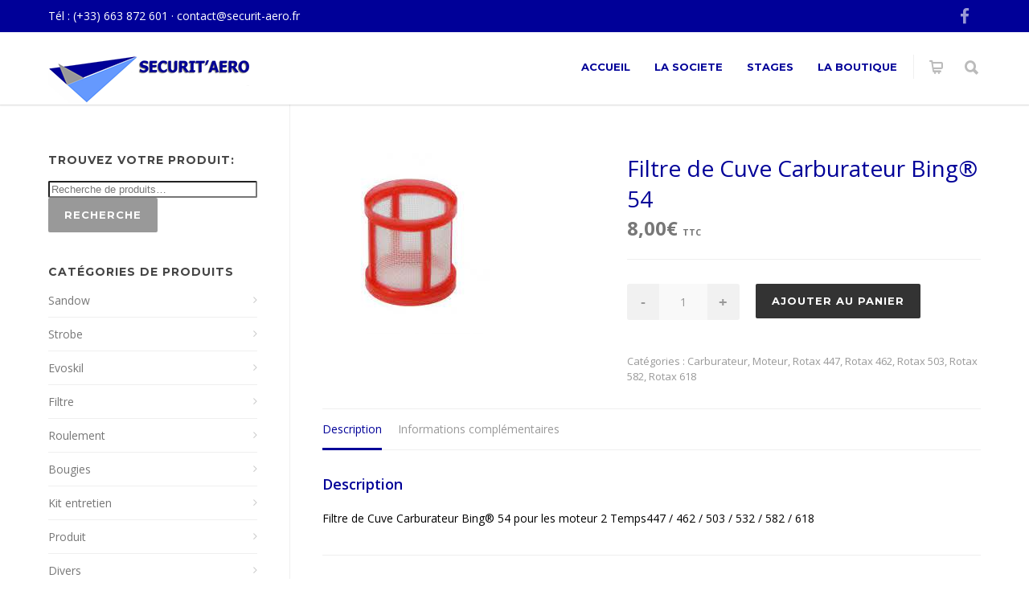

--- FILE ---
content_type: text/html; charset=UTF-8
request_url: https://www.securit-aero.fr/produit/filtre-de-cuve-carburateur-bing-54/
body_size: 21829
content:
<!doctype html>
<html dir="ltr" lang="fr-FR"
	prefix="og: https://ogp.me/ns#" >
<head>
<meta http-equiv="Content-Type" content="text/html; charset=UTF-8" />
<!-- Mobile Specific Metas & Favicons -->
<meta name="viewport" content="width=1200" /><link rel="shortcut icon" href="https://www.securit-aero.fr/wp-content/uploads/2020/06/favicon-16x16.png"><link rel="apple-touch-icon" href="https://www.securit-aero.fr/wp-content/uploads/2020/06/apple-icon-57x57.png"><link rel="apple-touch-icon" sizes="120x120" href="https://www.securit-aero.fr/wp-content/uploads/2020/06/apple-icon-120x120.png"><link rel="apple-touch-icon" sizes="76x76" href="https://www.securit-aero.fr/wp-content/uploads/2020/06/apple-icon-76x76.png"><link rel="apple-touch-icon" sizes="152x152" href="https://www.securit-aero.fr/wp-content/uploads/2020/06/apple-icon-152x152.png"><!-- WordPress Stuff -->
<title>Filtre de Cuve Carburateur Bing® 54 | Sécurit Aéro</title>
                        <script>
                            /* You can add more configuration options to webfontloader by previously defining the WebFontConfig with your options */
                            if ( typeof WebFontConfig === "undefined" ) {
                                WebFontConfig = new Object();
                            }
                            WebFontConfig['google'] = {families: ['Montserrat:100,200,300,400,500,600,700,800,900,100italic,200italic,300italic,400italic,500italic,600italic,700italic,800italic,900italic', 'Open+Sans:300,400,600,700,800,300italic,400italic,600italic,700italic,800italic&subset=latin']};

                            (function() {
                                var wf = document.createElement( 'script' );
                                wf.src = 'https://www.securit-aero.fr/wp-content/themes/unicon/framework/admin/ReduxCore/assets/js/webfont.js';
                                wf.type = 'text/javascript';
                                wf.async = 'true';
                                var s = document.getElementsByTagName( 'script' )[0];
                                s.parentNode.insertBefore( wf, s );
                            })();
                        </script>
                        
		<!-- All in One SEO 4.3.0 - aioseo.com -->
		<meta name="description" content="Filtre de Cuve Carburateur Bing® 54 pour les moteur 2 Temps447 / 462 / 503 / 532 / 582 / 618" />
		<meta name="robots" content="max-image-preview:large" />
		<link rel="canonical" href="https://www.securit-aero.fr/produit/filtre-de-cuve-carburateur-bing-54/" />
		<meta name="generator" content="All in One SEO (AIOSEO) 4.3.0 " />
		<meta property="og:locale" content="fr_FR" />
		<meta property="og:site_name" content="Sécurit Aéro | Atelier mobile de maintenance aéronautique" />
		<meta property="og:type" content="article" />
		<meta property="og:title" content="Filtre de Cuve Carburateur Bing® 54 | Sécurit Aéro" />
		<meta property="og:description" content="Filtre de Cuve Carburateur Bing® 54 pour les moteur 2 Temps447 / 462 / 503 / 532 / 582 / 618" />
		<meta property="og:url" content="https://www.securit-aero.fr/produit/filtre-de-cuve-carburateur-bing-54/" />
		<meta property="article:published_time" content="2020-09-13T15:47:37+00:00" />
		<meta property="article:modified_time" content="2020-09-19T16:47:05+00:00" />
		<meta property="article:publisher" content="https://www.facebook.com/people/Securit-Aéro/100054615932090/?locale=fr_FR" />
		<meta name="twitter:card" content="summary_large_image" />
		<meta name="twitter:title" content="Filtre de Cuve Carburateur Bing® 54 | Sécurit Aéro" />
		<meta name="twitter:description" content="Filtre de Cuve Carburateur Bing® 54 pour les moteur 2 Temps447 / 462 / 503 / 532 / 582 / 618" />
		<script type="application/ld+json" class="aioseo-schema">
			{"@context":"https:\/\/schema.org","@graph":[{"@type":"BreadcrumbList","@id":"https:\/\/www.securit-aero.fr\/produit\/filtre-de-cuve-carburateur-bing-54\/#breadcrumblist","itemListElement":[{"@type":"ListItem","@id":"https:\/\/www.securit-aero.fr\/#listItem","position":1,"item":{"@type":"WebPage","@id":"https:\/\/www.securit-aero.fr\/","name":"Accueil","description":"Du diagnostic \u00e0 la r\u00e9paration de votre cellule ou de votre moteur par un professionnel de la maintenance a\u00e9ronautique. L\u2019exp\u00e9rience de l\u2019a\u00e9ronautique certifi\u00e9e en r\u00e9gion Auvergne Rh\u00f4ne-Alpes. Nouvelle boutique: Tout un choix d\u2019articles et de pi\u00e8ces d\u00e9tach\u00e9es pour vos moteurs et cellules d\u2019ULM et avion. Livraison rapide.","url":"https:\/\/www.securit-aero.fr\/"},"nextItem":"https:\/\/www.securit-aero.fr\/produit\/filtre-de-cuve-carburateur-bing-54\/#listItem"},{"@type":"ListItem","@id":"https:\/\/www.securit-aero.fr\/produit\/filtre-de-cuve-carburateur-bing-54\/#listItem","position":2,"item":{"@type":"WebPage","@id":"https:\/\/www.securit-aero.fr\/produit\/filtre-de-cuve-carburateur-bing-54\/","name":"Filtre de Cuve Carburateur Bing\u00ae 54","description":"Filtre de Cuve Carburateur Bing\u00ae 54 pour les moteur 2 Temps447 \/ 462 \/ 503 \/ 532 \/ 582 \/ 618","url":"https:\/\/www.securit-aero.fr\/produit\/filtre-de-cuve-carburateur-bing-54\/"},"previousItem":"https:\/\/www.securit-aero.fr\/#listItem"}]},{"@type":"ItemPage","@id":"https:\/\/www.securit-aero.fr\/produit\/filtre-de-cuve-carburateur-bing-54\/#itempage","url":"https:\/\/www.securit-aero.fr\/produit\/filtre-de-cuve-carburateur-bing-54\/","name":"Filtre de Cuve Carburateur Bing\u00ae 54 | S\u00e9curit A\u00e9ro","description":"Filtre de Cuve Carburateur Bing\u00ae 54 pour les moteur 2 Temps447 \/ 462 \/ 503 \/ 532 \/ 582 \/ 618","inLanguage":"fr-FR","isPartOf":{"@id":"https:\/\/www.securit-aero.fr\/#website"},"breadcrumb":{"@id":"https:\/\/www.securit-aero.fr\/produit\/filtre-de-cuve-carburateur-bing-54\/#breadcrumblist"},"author":{"@id":"https:\/\/www.securit-aero.fr\/author\/fperral\/#author"},"creator":{"@id":"https:\/\/www.securit-aero.fr\/author\/fperral\/#author"},"image":{"@type":"ImageObject","url":"https:\/\/www.securit-aero.fr\/wp-content\/uploads\/2020\/09\/FILTRE-A-ESSENCE-BING-54.jpg","@id":"https:\/\/www.securit-aero.fr\/#mainImage","width":225,"height":225},"primaryImageOfPage":{"@id":"https:\/\/www.securit-aero.fr\/produit\/filtre-de-cuve-carburateur-bing-54\/#mainImage"},"datePublished":"2020-09-13T15:47:37+01:00","dateModified":"2020-09-19T16:47:05+01:00"},{"@type":"Organization","@id":"https:\/\/www.securit-aero.fr\/#organization","name":"S\u00e9curit A\u00e9ro","url":"https:\/\/www.securit-aero.fr\/","logo":{"@type":"ImageObject","url":"https:\/\/www.securit-aero.fr\/wp-content\/uploads\/2020\/08\/SA-3.png","@id":"https:\/\/www.securit-aero.fr\/#organizationLogo","width":1616,"height":289},"image":{"@id":"https:\/\/www.securit-aero.fr\/#organizationLogo"},"sameAs":["https:\/\/www.facebook.com\/people\/Securit-A\u00e9ro\/100054615932090\/?locale=fr_FR"]},{"@type":"Person","@id":"https:\/\/www.securit-aero.fr\/author\/fperral\/#author","url":"https:\/\/www.securit-aero.fr\/author\/fperral\/","name":"Fabrice"},{"@type":"WebSite","@id":"https:\/\/www.securit-aero.fr\/#website","url":"https:\/\/www.securit-aero.fr\/","name":"S\u00e9curit A\u00e9ro","description":"Atelier mobile de maintenance a\u00e9ronautique","inLanguage":"fr-FR","publisher":{"@id":"https:\/\/www.securit-aero.fr\/#organization"}}]}
		</script>
		<!-- All in One SEO -->

<link rel='dns-prefetch' href='//www.securit-aero.fr' />
<link rel="alternate" type="application/rss+xml" title="Sécurit Aéro &raquo; Flux" href="https://www.securit-aero.fr/feed/" />
<link rel="alternate" type="application/rss+xml" title="Sécurit Aéro &raquo; Flux des commentaires" href="https://www.securit-aero.fr/comments/feed/" />
		<!-- This site uses the Google Analytics by MonsterInsights plugin v8.12.1 - Using Analytics tracking - https://www.monsterinsights.com/ -->
		<!-- Remarque : MonsterInsights n’est actuellement pas configuré sur ce site. Le propriétaire doit authentifier son compte Google Analytics dans les réglages de MonsterInsights.  -->
					<!-- No UA code set -->
				<!-- / Google Analytics by MonsterInsights -->
		<script type="text/javascript">
window._wpemojiSettings = {"baseUrl":"https:\/\/s.w.org\/images\/core\/emoji\/14.0.0\/72x72\/","ext":".png","svgUrl":"https:\/\/s.w.org\/images\/core\/emoji\/14.0.0\/svg\/","svgExt":".svg","source":{"concatemoji":"https:\/\/www.securit-aero.fr\/wp-includes\/js\/wp-emoji-release.min.js?ver=6.1.9"}};
/*! This file is auto-generated */
!function(e,a,t){var n,r,o,i=a.createElement("canvas"),p=i.getContext&&i.getContext("2d");function s(e,t){var a=String.fromCharCode,e=(p.clearRect(0,0,i.width,i.height),p.fillText(a.apply(this,e),0,0),i.toDataURL());return p.clearRect(0,0,i.width,i.height),p.fillText(a.apply(this,t),0,0),e===i.toDataURL()}function c(e){var t=a.createElement("script");t.src=e,t.defer=t.type="text/javascript",a.getElementsByTagName("head")[0].appendChild(t)}for(o=Array("flag","emoji"),t.supports={everything:!0,everythingExceptFlag:!0},r=0;r<o.length;r++)t.supports[o[r]]=function(e){if(p&&p.fillText)switch(p.textBaseline="top",p.font="600 32px Arial",e){case"flag":return s([127987,65039,8205,9895,65039],[127987,65039,8203,9895,65039])?!1:!s([55356,56826,55356,56819],[55356,56826,8203,55356,56819])&&!s([55356,57332,56128,56423,56128,56418,56128,56421,56128,56430,56128,56423,56128,56447],[55356,57332,8203,56128,56423,8203,56128,56418,8203,56128,56421,8203,56128,56430,8203,56128,56423,8203,56128,56447]);case"emoji":return!s([129777,127995,8205,129778,127999],[129777,127995,8203,129778,127999])}return!1}(o[r]),t.supports.everything=t.supports.everything&&t.supports[o[r]],"flag"!==o[r]&&(t.supports.everythingExceptFlag=t.supports.everythingExceptFlag&&t.supports[o[r]]);t.supports.everythingExceptFlag=t.supports.everythingExceptFlag&&!t.supports.flag,t.DOMReady=!1,t.readyCallback=function(){t.DOMReady=!0},t.supports.everything||(n=function(){t.readyCallback()},a.addEventListener?(a.addEventListener("DOMContentLoaded",n,!1),e.addEventListener("load",n,!1)):(e.attachEvent("onload",n),a.attachEvent("onreadystatechange",function(){"complete"===a.readyState&&t.readyCallback()})),(e=t.source||{}).concatemoji?c(e.concatemoji):e.wpemoji&&e.twemoji&&(c(e.twemoji),c(e.wpemoji)))}(window,document,window._wpemojiSettings);
</script>
<style type="text/css">
img.wp-smiley,
img.emoji {
	display: inline !important;
	border: none !important;
	box-shadow: none !important;
	height: 1em !important;
	width: 1em !important;
	margin: 0 0.07em !important;
	vertical-align: -0.1em !important;
	background: none !important;
	padding: 0 !important;
}
</style>
	<link rel='stylesheet' id='wp-block-library-css' href='https://www.securit-aero.fr/wp-includes/css/dist/block-library/style.min.css?ver=6.1.9' type='text/css' media='all' />
<link rel='stylesheet' id='wc-blocks-vendors-style-css' href='https://www.securit-aero.fr/wp-content/plugins/woocommerce/packages/woocommerce-blocks/build/wc-blocks-vendors-style.css?ver=9.4.3' type='text/css' media='all' />
<link rel='stylesheet' id='wc-blocks-style-css' href='https://www.securit-aero.fr/wp-content/plugins/woocommerce/packages/woocommerce-blocks/build/wc-blocks-style.css?ver=9.4.3' type='text/css' media='all' />
<link rel='stylesheet' id='classic-theme-styles-css' href='https://www.securit-aero.fr/wp-includes/css/classic-themes.min.css?ver=1' type='text/css' media='all' />
<style id='global-styles-inline-css' type='text/css'>
body{--wp--preset--color--black: #000000;--wp--preset--color--cyan-bluish-gray: #abb8c3;--wp--preset--color--white: #ffffff;--wp--preset--color--pale-pink: #f78da7;--wp--preset--color--vivid-red: #cf2e2e;--wp--preset--color--luminous-vivid-orange: #ff6900;--wp--preset--color--luminous-vivid-amber: #fcb900;--wp--preset--color--light-green-cyan: #7bdcb5;--wp--preset--color--vivid-green-cyan: #00d084;--wp--preset--color--pale-cyan-blue: #8ed1fc;--wp--preset--color--vivid-cyan-blue: #0693e3;--wp--preset--color--vivid-purple: #9b51e0;--wp--preset--gradient--vivid-cyan-blue-to-vivid-purple: linear-gradient(135deg,rgba(6,147,227,1) 0%,rgb(155,81,224) 100%);--wp--preset--gradient--light-green-cyan-to-vivid-green-cyan: linear-gradient(135deg,rgb(122,220,180) 0%,rgb(0,208,130) 100%);--wp--preset--gradient--luminous-vivid-amber-to-luminous-vivid-orange: linear-gradient(135deg,rgba(252,185,0,1) 0%,rgba(255,105,0,1) 100%);--wp--preset--gradient--luminous-vivid-orange-to-vivid-red: linear-gradient(135deg,rgba(255,105,0,1) 0%,rgb(207,46,46) 100%);--wp--preset--gradient--very-light-gray-to-cyan-bluish-gray: linear-gradient(135deg,rgb(238,238,238) 0%,rgb(169,184,195) 100%);--wp--preset--gradient--cool-to-warm-spectrum: linear-gradient(135deg,rgb(74,234,220) 0%,rgb(151,120,209) 20%,rgb(207,42,186) 40%,rgb(238,44,130) 60%,rgb(251,105,98) 80%,rgb(254,248,76) 100%);--wp--preset--gradient--blush-light-purple: linear-gradient(135deg,rgb(255,206,236) 0%,rgb(152,150,240) 100%);--wp--preset--gradient--blush-bordeaux: linear-gradient(135deg,rgb(254,205,165) 0%,rgb(254,45,45) 50%,rgb(107,0,62) 100%);--wp--preset--gradient--luminous-dusk: linear-gradient(135deg,rgb(255,203,112) 0%,rgb(199,81,192) 50%,rgb(65,88,208) 100%);--wp--preset--gradient--pale-ocean: linear-gradient(135deg,rgb(255,245,203) 0%,rgb(182,227,212) 50%,rgb(51,167,181) 100%);--wp--preset--gradient--electric-grass: linear-gradient(135deg,rgb(202,248,128) 0%,rgb(113,206,126) 100%);--wp--preset--gradient--midnight: linear-gradient(135deg,rgb(2,3,129) 0%,rgb(40,116,252) 100%);--wp--preset--duotone--dark-grayscale: url('#wp-duotone-dark-grayscale');--wp--preset--duotone--grayscale: url('#wp-duotone-grayscale');--wp--preset--duotone--purple-yellow: url('#wp-duotone-purple-yellow');--wp--preset--duotone--blue-red: url('#wp-duotone-blue-red');--wp--preset--duotone--midnight: url('#wp-duotone-midnight');--wp--preset--duotone--magenta-yellow: url('#wp-duotone-magenta-yellow');--wp--preset--duotone--purple-green: url('#wp-duotone-purple-green');--wp--preset--duotone--blue-orange: url('#wp-duotone-blue-orange');--wp--preset--font-size--small: 13px;--wp--preset--font-size--medium: 20px;--wp--preset--font-size--large: 36px;--wp--preset--font-size--x-large: 42px;--wp--preset--spacing--20: 0.44rem;--wp--preset--spacing--30: 0.67rem;--wp--preset--spacing--40: 1rem;--wp--preset--spacing--50: 1.5rem;--wp--preset--spacing--60: 2.25rem;--wp--preset--spacing--70: 3.38rem;--wp--preset--spacing--80: 5.06rem;}:where(.is-layout-flex){gap: 0.5em;}body .is-layout-flow > .alignleft{float: left;margin-inline-start: 0;margin-inline-end: 2em;}body .is-layout-flow > .alignright{float: right;margin-inline-start: 2em;margin-inline-end: 0;}body .is-layout-flow > .aligncenter{margin-left: auto !important;margin-right: auto !important;}body .is-layout-constrained > .alignleft{float: left;margin-inline-start: 0;margin-inline-end: 2em;}body .is-layout-constrained > .alignright{float: right;margin-inline-start: 2em;margin-inline-end: 0;}body .is-layout-constrained > .aligncenter{margin-left: auto !important;margin-right: auto !important;}body .is-layout-constrained > :where(:not(.alignleft):not(.alignright):not(.alignfull)){max-width: var(--wp--style--global--content-size);margin-left: auto !important;margin-right: auto !important;}body .is-layout-constrained > .alignwide{max-width: var(--wp--style--global--wide-size);}body .is-layout-flex{display: flex;}body .is-layout-flex{flex-wrap: wrap;align-items: center;}body .is-layout-flex > *{margin: 0;}:where(.wp-block-columns.is-layout-flex){gap: 2em;}.has-black-color{color: var(--wp--preset--color--black) !important;}.has-cyan-bluish-gray-color{color: var(--wp--preset--color--cyan-bluish-gray) !important;}.has-white-color{color: var(--wp--preset--color--white) !important;}.has-pale-pink-color{color: var(--wp--preset--color--pale-pink) !important;}.has-vivid-red-color{color: var(--wp--preset--color--vivid-red) !important;}.has-luminous-vivid-orange-color{color: var(--wp--preset--color--luminous-vivid-orange) !important;}.has-luminous-vivid-amber-color{color: var(--wp--preset--color--luminous-vivid-amber) !important;}.has-light-green-cyan-color{color: var(--wp--preset--color--light-green-cyan) !important;}.has-vivid-green-cyan-color{color: var(--wp--preset--color--vivid-green-cyan) !important;}.has-pale-cyan-blue-color{color: var(--wp--preset--color--pale-cyan-blue) !important;}.has-vivid-cyan-blue-color{color: var(--wp--preset--color--vivid-cyan-blue) !important;}.has-vivid-purple-color{color: var(--wp--preset--color--vivid-purple) !important;}.has-black-background-color{background-color: var(--wp--preset--color--black) !important;}.has-cyan-bluish-gray-background-color{background-color: var(--wp--preset--color--cyan-bluish-gray) !important;}.has-white-background-color{background-color: var(--wp--preset--color--white) !important;}.has-pale-pink-background-color{background-color: var(--wp--preset--color--pale-pink) !important;}.has-vivid-red-background-color{background-color: var(--wp--preset--color--vivid-red) !important;}.has-luminous-vivid-orange-background-color{background-color: var(--wp--preset--color--luminous-vivid-orange) !important;}.has-luminous-vivid-amber-background-color{background-color: var(--wp--preset--color--luminous-vivid-amber) !important;}.has-light-green-cyan-background-color{background-color: var(--wp--preset--color--light-green-cyan) !important;}.has-vivid-green-cyan-background-color{background-color: var(--wp--preset--color--vivid-green-cyan) !important;}.has-pale-cyan-blue-background-color{background-color: var(--wp--preset--color--pale-cyan-blue) !important;}.has-vivid-cyan-blue-background-color{background-color: var(--wp--preset--color--vivid-cyan-blue) !important;}.has-vivid-purple-background-color{background-color: var(--wp--preset--color--vivid-purple) !important;}.has-black-border-color{border-color: var(--wp--preset--color--black) !important;}.has-cyan-bluish-gray-border-color{border-color: var(--wp--preset--color--cyan-bluish-gray) !important;}.has-white-border-color{border-color: var(--wp--preset--color--white) !important;}.has-pale-pink-border-color{border-color: var(--wp--preset--color--pale-pink) !important;}.has-vivid-red-border-color{border-color: var(--wp--preset--color--vivid-red) !important;}.has-luminous-vivid-orange-border-color{border-color: var(--wp--preset--color--luminous-vivid-orange) !important;}.has-luminous-vivid-amber-border-color{border-color: var(--wp--preset--color--luminous-vivid-amber) !important;}.has-light-green-cyan-border-color{border-color: var(--wp--preset--color--light-green-cyan) !important;}.has-vivid-green-cyan-border-color{border-color: var(--wp--preset--color--vivid-green-cyan) !important;}.has-pale-cyan-blue-border-color{border-color: var(--wp--preset--color--pale-cyan-blue) !important;}.has-vivid-cyan-blue-border-color{border-color: var(--wp--preset--color--vivid-cyan-blue) !important;}.has-vivid-purple-border-color{border-color: var(--wp--preset--color--vivid-purple) !important;}.has-vivid-cyan-blue-to-vivid-purple-gradient-background{background: var(--wp--preset--gradient--vivid-cyan-blue-to-vivid-purple) !important;}.has-light-green-cyan-to-vivid-green-cyan-gradient-background{background: var(--wp--preset--gradient--light-green-cyan-to-vivid-green-cyan) !important;}.has-luminous-vivid-amber-to-luminous-vivid-orange-gradient-background{background: var(--wp--preset--gradient--luminous-vivid-amber-to-luminous-vivid-orange) !important;}.has-luminous-vivid-orange-to-vivid-red-gradient-background{background: var(--wp--preset--gradient--luminous-vivid-orange-to-vivid-red) !important;}.has-very-light-gray-to-cyan-bluish-gray-gradient-background{background: var(--wp--preset--gradient--very-light-gray-to-cyan-bluish-gray) !important;}.has-cool-to-warm-spectrum-gradient-background{background: var(--wp--preset--gradient--cool-to-warm-spectrum) !important;}.has-blush-light-purple-gradient-background{background: var(--wp--preset--gradient--blush-light-purple) !important;}.has-blush-bordeaux-gradient-background{background: var(--wp--preset--gradient--blush-bordeaux) !important;}.has-luminous-dusk-gradient-background{background: var(--wp--preset--gradient--luminous-dusk) !important;}.has-pale-ocean-gradient-background{background: var(--wp--preset--gradient--pale-ocean) !important;}.has-electric-grass-gradient-background{background: var(--wp--preset--gradient--electric-grass) !important;}.has-midnight-gradient-background{background: var(--wp--preset--gradient--midnight) !important;}.has-small-font-size{font-size: var(--wp--preset--font-size--small) !important;}.has-medium-font-size{font-size: var(--wp--preset--font-size--medium) !important;}.has-large-font-size{font-size: var(--wp--preset--font-size--large) !important;}.has-x-large-font-size{font-size: var(--wp--preset--font-size--x-large) !important;}
.wp-block-navigation a:where(:not(.wp-element-button)){color: inherit;}
:where(.wp-block-columns.is-layout-flex){gap: 2em;}
.wp-block-pullquote{font-size: 1.5em;line-height: 1.6;}
</style>
<link rel='stylesheet' id='contact-form-7-css' href='https://www.securit-aero.fr/wp-content/plugins/contact-form-7/includes/css/styles.css?ver=5.7.3' type='text/css' media='all' />
<link rel='stylesheet' id='rs-plugin-settings-css' href='https://www.securit-aero.fr/wp-content/plugins/revslider/public/assets/css/rs6.css?ver=6.2.9' type='text/css' media='all' />
<style id='rs-plugin-settings-inline-css' type='text/css'>
#rs-demo-id {}
</style>
<style id='woocommerce-inline-inline-css' type='text/css'>
.woocommerce form .form-row .required { visibility: visible; }
</style>
<link rel='stylesheet' id='wc-gateway-ppec-frontend-css' href='https://www.securit-aero.fr/wp-content/plugins/woocommerce-gateway-paypal-express-checkout/assets/css/wc-gateway-ppec-frontend.css?ver=2.1.3' type='text/css' media='all' />
<link rel='stylesheet' id='parent-style-css' href='https://www.securit-aero.fr/wp-content/themes/unicon/style.css?ver=6.1.9' type='text/css' media='all' />
<link rel='stylesheet' id='stylesheet-css' href='https://www.securit-aero.fr/wp-content/themes/unicon-child/style.css?ver=1' type='text/css' media='all' />
<link rel='stylesheet' id='js_composer_front-css' href='https://www.securit-aero.fr/wp-content/plugins/js_composer/assets/css/js_composer.min.css?ver=6.2.0' type='text/css' media='all' />
<link rel='stylesheet' id='shortcodes-css' href='https://www.securit-aero.fr/wp-content/themes/unicon/framework/css/shortcodes.css?ver=6.1.9' type='text/css' media='all' />
<link rel='stylesheet' id='woocommerce-css' href='https://www.securit-aero.fr/wp-content/themes/unicon/framework/css/woocommerce.css?ver=6.1.9' type='text/css' media='all' />
<link rel='stylesheet' id='responsive-css' href='https://www.securit-aero.fr/wp-content/themes/unicon/framework/css/responsive.css?ver=6.1.9' type='text/css' media='all' />
<script type='text/javascript' src='https://www.securit-aero.fr/wp-includes/js/jquery/jquery.min.js?ver=3.6.1' id='jquery-core-js'></script>
<script type='text/javascript' src='https://www.securit-aero.fr/wp-includes/js/jquery/jquery-migrate.min.js?ver=3.3.2' id='jquery-migrate-js'></script>
<script type='text/javascript' src='https://www.securit-aero.fr/wp-content/plugins/revslider/public/assets/js/rbtools.min.js?ver=6.0.5' id='tp-tools-js'></script>
<script type='text/javascript' src='https://www.securit-aero.fr/wp-content/plugins/revslider/public/assets/js/rs6.min.js?ver=6.2.9' id='revmin-js'></script>
<script type='text/javascript' src='https://www.securit-aero.fr/wp-content/plugins/woocommerce/assets/js/jquery-blockui/jquery.blockUI.min.js?ver=2.7.0-wc.7.4.0' id='jquery-blockui-js'></script>
<script type='text/javascript' id='wc-add-to-cart-js-extra'>
/* <![CDATA[ */
var wc_add_to_cart_params = {"ajax_url":"\/wp-admin\/admin-ajax.php","wc_ajax_url":"\/?wc-ajax=%%endpoint%%","i18n_view_cart":"Voir le panier","cart_url":"https:\/\/www.securit-aero.fr\/panier\/","is_cart":"","cart_redirect_after_add":"no"};
/* ]]> */
</script>
<script type='text/javascript' src='https://www.securit-aero.fr/wp-content/plugins/woocommerce/assets/js/frontend/add-to-cart.min.js?ver=7.4.0' id='wc-add-to-cart-js'></script>
<script type='text/javascript' src='https://www.securit-aero.fr/wp-content/plugins/js_composer/assets/js/vendors/woocommerce-add-to-cart.js?ver=6.2.0' id='vc_woocommerce-add-to-cart-js-js'></script>
<link rel="https://api.w.org/" href="https://www.securit-aero.fr/wp-json/" /><link rel="alternate" type="application/json" href="https://www.securit-aero.fr/wp-json/wp/v2/product/16213" /><link rel="EditURI" type="application/rsd+xml" title="RSD" href="https://www.securit-aero.fr/xmlrpc.php?rsd" />
<link rel="wlwmanifest" type="application/wlwmanifest+xml" href="https://www.securit-aero.fr/wp-includes/wlwmanifest.xml" />
<meta name="generator" content="WordPress 6.1.9" />
<meta name="generator" content="WooCommerce 7.4.0" />
<link rel='shortlink' href='https://www.securit-aero.fr/?p=16213' />
<link rel="alternate" type="application/json+oembed" href="https://www.securit-aero.fr/wp-json/oembed/1.0/embed?url=https%3A%2F%2Fwww.securit-aero.fr%2Fproduit%2Ffiltre-de-cuve-carburateur-bing-54%2F" />
<link rel="alternate" type="text/xml+oembed" href="https://www.securit-aero.fr/wp-json/oembed/1.0/embed?url=https%3A%2F%2Fwww.securit-aero.fr%2Fproduit%2Ffiltre-de-cuve-carburateur-bing-54%2F&#038;format=xml" />
<style type="text/css">
body{ font: 400 14px Open Sans, Arial, Helvetica, sans-serif; color: #000000; line-height: 1.5;} .wrapall, .boxed-layout{ background-color: #ffffff; } body.page-template-page-blank-php{ background: #ffffff !important; } h1, .title-h1{ font: 600 28px Open Sans, Arial, Helvetica, sans-serif; color: #000098; } h2{ font: 600 24px Open Sans, Arial, Helvetica, sans-serif; color: #000098; } h3{ font: 600 18px Open Sans, Arial, Helvetica, sans-serif; color: #000098; } h4{ font: 600 16px Open Sans, Arial, Helvetica, sans-serif; color: #000098; } h5{ font: 600 16px Open Sans, Arial, Helvetica, sans-serif; color: #000098; } h6{ font: 600 16px Open Sans, Arial, Helvetica, sans-serif; color: #000098; } .title{ font-family: 'Open Sans', Arial, Helvetica, sans-serif; } h1 a, h2 a, h3 a, h4 a, h5 a, h6 a { font-weight: inherit; color: inherit; } h1 a:hover, h2 a:hover, h3 a:hover, h4 a:hover, h5 a:hover, h6 a:hover, a:hover h1, a:hover h2, a:hover h3, a:hover h4, a:hover h5, a:hover h6 { color: #6599fe; } a{ color: #000098; } a:hover{ color: #6599fe; } input[type='text'], input[type='password'], input[type='email'], input[type='tel'], input[type='date'], input[type='number'], textarea, select { font-family: Open Sans, Arial, Helvetica, sans-serif; font-size: 14px; } #sidebar .widget h3{ font: 700 14px Montserrat, Arial, Helvetica, sans-serif; color: #444444; } .container .twelve.alt.sidebar-right, .container .twelve.alt.sidebar-left, #sidebar.sidebar-right #sidebar-widgets, #sidebar.sidebar-left #sidebar-widgets{ border-color: #efefef;} #topbar{ background: #000098; color: #ffffff; } #topbar a{ color: #ffffff; } #topbar a:hover{ color: #1cbac8; } @media only screen and (max-width: 767px) { #topbar .topbar-col1{ background: #000098; } } /* Navigation */ #navigation > ul > li > a{ font: 700 13px Montserrat, Arial, Helvetica, sans-serif; color: #000098; } #navigation > ul > li:hover > a, #navigation > ul > li > a:hover { color: #1cbac8; } #navigation li.current-menu-item > a:hover, #navigation li.current-page-ancestor > a:hover, #navigation li.current-menu-ancestor > a:hover, #navigation li.current-menu-parent > a:hover, #navigation li.current_page_ancestor > a:hover, #navigation > ul > li.sfHover > a { color: #1cbac8; } #navigation li.current-menu-item > a, #navigation li.current-page-ancestor > a, #navigation li.current-menu-ancestor > a, #navigation li.current-menu-parent > a, #navigation li.current_page_ancestor > a { color: #999999; } #navigation ul li:hover{ border-color: #1cbac8; } #navigation li.current-menu-item, #navigation li.current-page-ancestor, #navigation li.current-menu-ancestor, #navigation li.current-menu-parent, #navigation li.current_page_ancestor{ border-color: #999999; } #navigation .sub-menu{ background: #1cbac8; } #navigation .sub-menu li a{ font: 400 13px Open Sans, Arial, Helvetica, sans-serif; color: #ffffff; } #navigation .sub-menu li a:hover{ color: #000098; } #navigation .sub-menu li.current_page_item > a, #navigation .sub-menu li.current_page_item > a:hover, #navigation .sub-menu li.current-menu-item > a, #navigation .sub-menu li.current-menu-item > a:hover, #navigation .sub-menu li.current-page-ancestor > a, #navigation .sub-menu li.current-page-ancestor > a:hover, #navigation .sub-menu li.current-menu-ancestor > a, #navigation .sub-menu li.current-menu-ancestor > a:hover, #navigation .sub-menu li.current-menu-parent > a, #navigation .sub-menu li.current-menu-parent > a:hover, #navigation .sub-menu li.current_page_ancestor > a, #navigation .sub-menu li.current_page_ancestor > a:hover{ color: #000098; } #navigation .sub-menu li a, #navigation .sub-menu ul li a{ border-color: #ffffff; } #navigation > ul > li.megamenu > ul.sub-menu{ background: #1cbac8; border-color: #1cbac8; } #navigation > ul > li.megamenu > ul > li { border-right-color: #ffffff !important; } #navigation > ul > li.megamenu ul li a{ color:#ffffff; } #navigation > ul > li.megamenu > ul > li > a { color:#ffffff; } #navigation > ul > li.megamenu > ul ul li a:hover, #header #navigation > ul > li.megamenu > ul ul li.current-menu-item a { color: #000098 !important; background-color: #333333 !important; } /* Header General */ #search-btn, #shopping-btn, #close-search-btn { color: #bbbbbb; } #search-btn:hover, #shopping-btn:hover, #close-search-btn:hover { color: #666666; } #slogan{ font: 400 20px Open Sans, Arial, Helvetica, sans-serif; color: #777777; margin-top: 34px; } /* Mobile Header */ #mobile-navigation{ background: #1cbac8; } #mobile-navigation ul li a{ font: 400 13px Open Sans, Arial, Helvetica, sans-serif; color: #ffffff; border-bottom-color: #ffffff !important; } #mobile-navigation ul li a:hover, #mobile-navigation ul li a:hover [class^='fa-'], #mobile-navigation li.open > a, #mobile-navigation ul li.current-menu-item > a, #mobile-navigation ul li.current-menu-ancestor > a{ color: #000098; } body #mobile-navigation li.open > a [class^='fa-']{ color: #000098; } #mobile-navigation form, #mobile-navigation form input{ background: #444444; color: #cccccc; } #mobile-navigation form:before{ color: #cccccc; } #mobile-header{ background: #ffffff; height: 90px; } #mobile-navigation-btn, #mobile-cart-btn, #mobile-shopping-btn{ color: #bbbbbb; line-height: 90px; } #mobile-navigation-btn:hover, #mobile-cart-btn:hover, #mobile-shopping-btn:hover { color: #666666; } #mobile-header .logo{ margin-top: 28px; } /* Header V1 */ #header.header-v1 { height: 90px; background: #ffffff; } .header-v1 .logo{ margin-top: 28px; } .header-v1 #navigation > ul > li{ height: 90px; padding-top: 35px; } .header-v1 #navigation .sub-menu{ top: 90px; } .header-v1 .header-icons-divider{ line-height: 90px; background: #efefef; } #header.header-v1 .widget_shopping_cart{ top: 90px; } .header-v1 #search-btn, .header-v1 #close-search-btn, .header-v1 #shopping-btn{ line-height: 90px; } .header-v1 #search-top, .header-v1 #search-top input{ height: 90px; } .header-v1 #search-top input{ color: #666666; font-family: Open Sans, Arial, Helvetica, sans-serif; } /* Header V3 */ #header.header-v3 { background: #ffffff; } .header-v3 .navigation-wrap{ background: #ffffff; border-top: 1px solid #efefef; } .header-v3 .logo { margin-top: 30px; margin-bottom: 30px; } /* Header V4 */ #header.header-v4 { background: #ffffff; } .header-v4 .navigation-wrap{ background: #ffffff; border-top: 1px solid #efefef; } .header-v4 .logo { margin-top: 30px; margin-bottom: 30px; } /* Transparent Header */ #transparentimage{ padding: 90px 0 0 0; } .header-is-transparent #mobile-navigation{ top: 90px; } /* Stuck */ .stuck{ background: #ffffff; } /* Titlebars */ .titlebar h1, .title-h1{ font: 400 22px Open Sans, Arial, Helvetica, sans-serif; color: #777777; } #fulltitle{ background: #f9f9f9; border-bottom: 0px none #efefef; } #breadcrumbs{ margin-top: 6px; } #breadcrumbs, #breadcrumbs a{ font: 400 13px Open Sans, Arial, Helvetica, sans-serif; color: #999999; } #breadcrumbs a:hover{ color: #666666; } #fullimagecenter h1, #transparentimage h1, #fullimagecenter .title-h1, #transparentimage .title-h1{ font: 700 42px Montserrat, Arial, Helvetica, sans-serif; color: #ffffff; text-transform: uppercase; letter-spacing: 1px; text-align: center; } /* Footer */ #footer .widget h3{ font: 700 13px Montserrat, Arial, Helvetica, sans-serif; color: #ffffff; } #footer{ color: #ffffff; border-top: 10px none #dd3333; } #footer{ background-color: #000098; } #footer a, #footer .widget ul li:after { color: #1cbac8; } #footer a:hover, #footer .widget ul li:hover:after { color: #ffffff; } #footer .widget ul li{ border-bottom-color: #333333; } /* Copyright */ #copyright{ background: #1b1b1b; color: #777777; } #copyright a { color: #999999; } #copyright a:hover { color: #cccccc; } /* Color Accent */ .highlight{color:#000098 !important;} ::selection{ background: #000098; } ::-moz-selection { background: #000098; } #shopping-btn span{background:#000098;} .blog-page .post h1 a:hover,.blog-page .post h2 a:hover{color:#000098;} .entry-image .entry-overlay{background:#000098;} .entry-quote a:hover{background:#000098;} .entry-link a:hover{background:#000098;} .blog-single .entry-tags a:hover{color:#000098;} .sharebox ul li a:hover{color:#000098;} .commentlist li.bypostauthor .comment-text{border-color: #000098;} #pagination .current a{background:#000098;} #filters ul li a:hover{color:#000098;} #filters ul li a.active{color:#000098;} #back-to-top a:hover{background-color:#000098;} #sidebar .widget ul li a:hover{color:#000098;} #sidebar .widget ul li:hover:after{color:#000098;} .widget_tag_cloud a:hover,.widget_product_tag_cloud a:hover{background:#000098;border-color:#000098;} .widget_portfolio .portfolio-widget-item .portfolio-overlay{background:#000098;} #sidebar .widget_nav_menu ul li a:hover{color:#000098;} #footer .widget_tag_cloud a:hover,#footer .widget_product_tag_cloud a:hover{background:#000098;border-color:#000098;} /* Shortcodes */ .box.style-2{border-top-color:#000098;} .box.style-4{border-color:#000098;} .box.style-6{background:#000098;} a.button,input[type=submit],button,.minti_button{background:#000098;border-color:#000098;} a.button.color-2{color:#000098;border-color:#000098;} a.button.color-3{background:#000098;border-color:#000098;} a.button.color-9{color:#000098;} a.button.color-6:hover{background:#000098;border-color:#000098;} a.button.color-7:hover{background:#000098;border-color:#000098;} .counter-number{color:#000098;} .divider-title.align-center:after, .divider-title.align-left:after { background-color:#000098 } .divider5{border-bottom-color:#000098;} .dropcap.dropcap-circle{background-color:#000098;} .dropcap.dropcap-box{background-color:#000098;} .dropcap.dropcap-color{color:#000098;} .toggle .toggle-title.active, .color-light .toggle .toggle-title.active{ background:#000098; border-color: #000098;} .iconbox-style-1.icon-color-accent i.boxicon,.iconbox-style-2.icon-color-accent i.boxicon,.iconbox-style-3.icon-color-accent i.boxicon,.iconbox-style-8.icon-color-accent i.boxicon,.iconbox-style-9.icon-color-accent i.boxicon{color:#000098!important;} .iconbox-style-4.icon-color-accent i.boxicon,.iconbox-style-5.icon-color-accent i.boxicon,.iconbox-style-6.icon-color-accent i.boxicon,.iconbox-style-7.icon-color-accent i.boxicon,.flip .icon-color-accent.card .back{background:#000098;} .latest-blog .blog-item .blog-overlay{background:#000098;} .latest-blog .blog-item .blog-pic i{color:#000098;} .latest-blog .blog-item h4 a:hover{color:#000098;} .progressbar .progress-percentage{background:#000098;} .wpb_widgetised_column .widget ul li a:hover{color:#000098;} .wpb_widgetised_column .widget ul li:hover:after{color:#000098;} .wpb_accordion .wpb_accordion_wrapper .ui-state-active .ui-icon{background-color:#000098;} .wpb_accordion .wpb_accordion_wrapper .ui-state-active.wpb_accordion_header a{color:#000098;} .wpb_accordion .wpb_accordion_wrapper .wpb_accordion_header a:hover,.wpb_accordion .wpb_accordion_wrapper .wpb_accordion_header a:hover .ui-state-default .ui-icon{color:#000098;} .wpb_accordion .wpb_accordion_wrapper .wpb_accordion_header:hover .ui-icon{background-color:#000098!important;} .wpb_content_element.wpb_tabs .wpb_tabs_nav li.ui-tabs-active{border-bottom-color:#000098;} .portfolio-item h4 a:hover{ color: #000098; } .portfolio-filters ul li a:hover { color: #000098; } .portfolio-filters ul li a.active { color: #000098; } .portfolio-overlay-icon .portfolio-overlay{ background: #000098; } .portfolio-overlay-icon i{ color: #000098; } .portfolio-overlay-effect .portfolio-overlay{ background: #000098; } .portfolio-overlay-name .portfolio-overlay{ background: #000098; } .portfolio-detail-attributes ul li a:hover{ color: #000098; } a.catimage:hover .catimage-text{ background: #000098; } /* WooCommerce */ .products li h3{font: 400 14px Open Sans, Arial, Helvetica, sans-serif; color: #000000;} .woocommerce .button.checkout-button{background:#000098;border-color:#000098;} .woocommerce .products .onsale{background:#000098;} .product .onsale{background:#000098;} button.single_add_to_cart_button:hover{background:#000098;} .woocommerce-tabs > ul > li.active a{color:#000098;border-bottom-color:#000098;} p.stars a:hover{background:#000098;} p.stars a.active,p.stars a.active:after{background:#000098;} .product_list_widget a{color:#000098;} .woocommerce .widget_layered_nav li.chosen a{color:#000098!important;} .woocommerce .widget_product_categories > ul > li.current-cat > a{color:#000098!important;} .woocommerce .widget_product_categories > ul > li.current-cat:after{color:#000098!important;} .woocommerce-message{ background: #000098; } .bbp-topics-front ul.super-sticky .bbp-topic-title:before, .bbp-topics ul.super-sticky .bbp-topic-title:before, .bbp-topics ul.sticky .bbp-topic-title:before, .bbp-forum-content ul.sticky .bbp-topic-title:before{color: #000098!important; } #subscription-toggle a:hover{ background: #000098; } .bbp-pagination-links span.current{ background: #000098; } div.wpcf7-mail-sent-ok,div.wpcf7-mail-sent-ng,div.wpcf7-spam-blocked,div.wpcf7-validation-errors{ background: #000098; } .wpcf7-not-valid{ border-color: #000098 !important;} .products .button.add_to_cart_button{ color: #000098!important; } .minti_list.color-accent li:before{ color: #000098!important; } .blogslider_text .post-categories li a{ background-color: #000098; } .minti_zooming_slider .flex-control-nav li .minti_zooming_slider_ghost { background-color: #000098; } .minti_carousel.pagination_numbers .owl-dots .owl-dot.active{ background-color: #000098; } .wpb_content_element.wpb_tour .wpb_tabs_nav li.ui-tabs-active, .color-light .wpb_content_element.wpb_tour .wpb_tabs_nav li.ui-tabs-active{ background-color: #000098; } .masonry_icon i{ color: #000098; } .woocommerce-MyAccount-navigation-link.is-active a{ color: #000098;} /* Special Font */ .font-special, .button, .counter-title, h6, .wpb_accordion .wpb_accordion_wrapper .wpb_accordion_header a, .pricing-plan .pricing-plan-head h3, a.catimage, .divider-title, button, input[type='submit'], input[type='reset'], input[type='button'], .vc_pie_chart h4, .page-404 h3, .minti_masonrygrid_item h4{ font-family: 'Montserrat', Arial, Helvetica, sans-serif; /*letter-spacing: 0px; font-weight: 700;*/} .ui-helper-reset{ line-height: 1.5; } /* User CSS from Theme Options */ #header #navigation > ul > li > a{ text-transform: uppercase; } #footer .widget h3{ text-transform: uppercase; letter-spacing: 1px; } #sidebar .widget h3{ text-transform: uppercase; letter-spacing: 1px; } #header #navigation > ul > li.megamenu > ul > li > a{ letter-spacing: 1px; font-size: 14px; } #header #navigation > li > a{ text-transform: uppercase; letter-spacing: 1px; } .postid-4815 .portfolio-detail-title, .postid-4770 .portfolio-detail-title{ display: none; } h6{ font-weight: 700; letter-spacing: 1px; text-transform: uppercase; } .font-special{ text-transform:uppercase; } .wpb_accordion .wpb_accordion_wrapper .wpb_accordion_header a{ text-transform: uppercase; } .pricing-plan .pricing-plan-head h3{ text-transform: uppercase; font-size: 16px; } .pricing-plan .pricing-price span.pricing-amount{ font-size:42px; font-weight: 300; } .customclass1 .social-icon a{ background: #efefef; color: #333333; } .customclass1 .social-icon a:hover{ background: #1cbac8; color: #ffffff; } @media only screen and (max-width: 959px) { @media only screen and (-webkit-min-device-pixel-ratio: 1), only screen and (min-device-pixel-ratio: 1) { .fontweight-300{ font-weight: 400 !important; } } } @media (max-width: 768px) { .hideundertablet{ display: none; } } .features-box img{ border-radius: 4px; box-shadow: 0 2px 0 0 rgba(0,0,0,.03); margin-bottom: -20px; } .borderbutton a{ border:1px solid #1cbac8 !important; padding: 10px 20px !important; margin-top: -11px !important; border-radius: 3px; margin-right: 15px !important; margin-left: 5px !important; color: #1cbac8 !important; } .borderbutton a:hover{ background: #333333 !important; border-color:#333333 !important; color:#ffffff !important; } #header.header-transparent .borderbutton a{ border: 1px solid rgba(255,255,255,0.5) !important; color: #ffffff !important; } .tp-caption a { color: #222222; border-bottom: 4px solid #1cbac8; } .tp-caption a:hover { color: #1cbac8; border-bottom-color: transparent; } .no-transform{ text-transform: none; } ul.products { display: flex; flex-wrap: wrap; align-items: flex-end; } ul.products li.product a h3 { min-height: 40px; } @media only screen and (max-width: 959px) { #header, .sticky-wrapper{display:none;} #mobile-header{display:inherit} }
</style>	<noscript><style>.woocommerce-product-gallery{ opacity: 1 !important; }</style></noscript>
	<style type="text/css">.recentcomments a{display:inline !important;padding:0 !important;margin:0 !important;}</style>
<link rel="stylesheet" href="https://www.securit-aero.fr/wp-content/plugins/wassup/css/wassup-widget.css?ver=1.9.4.5" type="text/css" /><meta name="generator" content="Powered by WPBakery Page Builder - drag and drop page builder for WordPress."/>

<script type="text/javascript">
//<![CDATA[
function wassup_get_screenres(){
	var screen_res = screen.width + " x " + screen.height;
	if(screen_res==" x ") screen_res=window.screen.width+" x "+window.screen.height;
	if(screen_res==" x ") screen_res=screen.availWidth+" x "+screen.availHeight;
	if (screen_res!=" x "){document.cookie = "wassup_screen_res3849838ada1aae52dcddd694d4c761d0=" + encodeURIComponent(screen_res)+ "; path=/; domain=" + document.domain;}
}
wassup_get_screenres();
//]]>
</script><meta name="generator" content="Powered by Slider Revolution 6.2.9 - responsive, Mobile-Friendly Slider Plugin for WordPress with comfortable drag and drop interface." />
<link rel="icon" href="https://www.securit-aero.fr/wp-content/uploads/2015/09/cropped-Sans-titre-4-32x32.jpg" sizes="32x32" />
<link rel="icon" href="https://www.securit-aero.fr/wp-content/uploads/2015/09/cropped-Sans-titre-4-192x192.jpg" sizes="192x192" />
<link rel="apple-touch-icon" href="https://www.securit-aero.fr/wp-content/uploads/2015/09/cropped-Sans-titre-4-180x180.jpg" />
<meta name="msapplication-TileImage" content="https://www.securit-aero.fr/wp-content/uploads/2015/09/cropped-Sans-titre-4-270x270.jpg" />
<script type="text/javascript">function setREVStartSize(e){
			//window.requestAnimationFrame(function() {				 
				window.RSIW = window.RSIW===undefined ? window.innerWidth : window.RSIW;	
				window.RSIH = window.RSIH===undefined ? window.innerHeight : window.RSIH;	
				try {								
					var pw = document.getElementById(e.c).parentNode.offsetWidth,
						newh;
					pw = pw===0 || isNaN(pw) ? window.RSIW : pw;
					e.tabw = e.tabw===undefined ? 0 : parseInt(e.tabw);
					e.thumbw = e.thumbw===undefined ? 0 : parseInt(e.thumbw);
					e.tabh = e.tabh===undefined ? 0 : parseInt(e.tabh);
					e.thumbh = e.thumbh===undefined ? 0 : parseInt(e.thumbh);
					e.tabhide = e.tabhide===undefined ? 0 : parseInt(e.tabhide);
					e.thumbhide = e.thumbhide===undefined ? 0 : parseInt(e.thumbhide);
					e.mh = e.mh===undefined || e.mh=="" || e.mh==="auto" ? 0 : parseInt(e.mh,0);		
					if(e.layout==="fullscreen" || e.l==="fullscreen") 						
						newh = Math.max(e.mh,window.RSIH);					
					else{					
						e.gw = Array.isArray(e.gw) ? e.gw : [e.gw];
						for (var i in e.rl) if (e.gw[i]===undefined || e.gw[i]===0) e.gw[i] = e.gw[i-1];					
						e.gh = e.el===undefined || e.el==="" || (Array.isArray(e.el) && e.el.length==0)? e.gh : e.el;
						e.gh = Array.isArray(e.gh) ? e.gh : [e.gh];
						for (var i in e.rl) if (e.gh[i]===undefined || e.gh[i]===0) e.gh[i] = e.gh[i-1];
											
						var nl = new Array(e.rl.length),
							ix = 0,						
							sl;					
						e.tabw = e.tabhide>=pw ? 0 : e.tabw;
						e.thumbw = e.thumbhide>=pw ? 0 : e.thumbw;
						e.tabh = e.tabhide>=pw ? 0 : e.tabh;
						e.thumbh = e.thumbhide>=pw ? 0 : e.thumbh;					
						for (var i in e.rl) nl[i] = e.rl[i]<window.RSIW ? 0 : e.rl[i];
						sl = nl[0];									
						for (var i in nl) if (sl>nl[i] && nl[i]>0) { sl = nl[i]; ix=i;}															
						var m = pw>(e.gw[ix]+e.tabw+e.thumbw) ? 1 : (pw-(e.tabw+e.thumbw)) / (e.gw[ix]);					
						newh =  (e.gh[ix] * m) + (e.tabh + e.thumbh);
					}				
					if(window.rs_init_css===undefined) window.rs_init_css = document.head.appendChild(document.createElement("style"));					
					document.getElementById(e.c).height = newh+"px";
					window.rs_init_css.innerHTML += "#"+e.c+"_wrapper { height: "+newh+"px }";				
				} catch(e){
					console.log("Failure at Presize of Slider:" + e)
				}					   
			//});
		  };</script>
<noscript><style> .wpb_animate_when_almost_visible { opacity: 1; }</style></noscript></head>

<body data-rsssl=1 class="product-template-default single single-product postid-16213 smooth-scroll theme-unicon woocommerce woocommerce-page woocommerce-no-js wpb-js-composer js-comp-ver-6.2.0 vc_responsive" itemscope itemtype="https://schema.org/WebPage">

	<div class="site-wrapper wrapall">

	<div id="topbar" class="header-v2 clearfix">
	<div class="container">

		<div class="sixteen columns">

			<div class="topbar-col1">
									Tél : (+33) 663 872 601 · <a href="mailto:contact@securit-aero.fr">contact@securit-aero.fr</a>							</div>

			<div class="topbar-col2">
									
<div class="social-icons clearfix">
	<ul>
							<li><a href="https://www.facebook.com/Securit-A%C3%A9ro-1794040420825963/" target="_blank" title="Facebook"><i class="fa fa-facebook"></i></a></li>
																																													</ul>
</div>							</div>
			
		</div>
		
	</div>
</div>

<header id="header" class="header header-v1 clearfix">
		
	<div class="container">
	
		<div id="logo-navigation" class="sixteen columns">
			
			<div id="logo" class="logo">
									<a href="https://www.securit-aero.fr/"><img src="https://www.securit-aero.fr/wp-content/uploads/2015/09/logo.png" alt="Sécurit Aéro" class="logo_standard" /></a>
					<a href="https://www.securit-aero.fr/"><img src="https://www.securit-aero.fr/wp-content/uploads/2020/06/logvo-400.png" alt="Sécurit Aéro" class="logo_transparent" /></a>					<a href="https://www.securit-aero.fr/"><img src="https://www.securit-aero.fr/wp-content/uploads/2020/06/logvo-400.png" width="250" height="60" alt="Sécurit Aéro" class="logo_retina" /></a>					<a href="https://www.securit-aero.fr/"><img src="https://www.securit-aero.fr/wp-content/uploads/2020/06/logvo-400.png" width="576" height="151" alt="Sécurit Aéro" class="logo_retina_transparent" /></a>							</div>

			<div id="navigation" class="clearfix">			
				<div class="header-icons">
									<div class="header-icons-divider"></div>
													<a href="#" id="search-btn"><i class="icon-minti-search"></i></a>
								
																			<span class="cart-popup">
					<a href="https://www.securit-aero.fr/panier/" id="shopping-btn" class="cart-contents"><i class="icon-minti-cart"></i></a>
					</span>
													</div>	

				<ul id="nav" class="menu"><li id="menu-item-15585" class="menu-item menu-item-type-custom menu-item-object-custom menu-item-home menu-item-15585"><a href="https://www.securit-aero.fr">ACCUEIL</a></li>
<li id="menu-item-71" class="menu-item menu-item-type-post_type menu-item-object-page menu-item-71"><a href="https://www.securit-aero.fr/societe-maintenance-aeronautique-valence-auvergne-rhone-alpes/">La societe</a></li>
<li id="menu-item-15598" class="menu-item menu-item-type-custom menu-item-object-custom menu-item-has-children menu-item-15598"><a href="#">Stages</a>
<ul class="sub-menu">
	<li id="menu-item-15584" class="menu-item menu-item-type-post_type menu-item-object-page menu-item-15584"><a href="https://www.securit-aero.fr/stage-maintenance-aeronautique-cellule-moteur/">Stages moteur et cellule</a></li>
	<li id="menu-item-15583" class="menu-item menu-item-type-post_type menu-item-object-page menu-item-15583"><a href="https://www.securit-aero.fr/formation-2-temps/">Formation 2 Temps</a></li>
	<li id="menu-item-15582" class="menu-item menu-item-type-post_type menu-item-object-page menu-item-15582"><a href="https://www.securit-aero.fr/formation-4-temps/">Formation 4 Temps</a></li>
</ul>
</li>
<li id="menu-item-16022" class="menu-item menu-item-type-post_type menu-item-object-page current_page_parent menu-item-16022"><a href="https://www.securit-aero.fr/boutique/">La Boutique</a></li>
</ul>			</div>
			
		</div>
		
				<div id="search-top" class="sixteen columns clearfix">
			<form action="https://www.securit-aero.fr" method="GET">
	      		<input type="text" name="s" value="" placeholder="To Search start typing..." autocomplete="off" />
			</form>
			<a href="#" id="close-search-btn"><i class="icon-minti-close"></i></a>
		</div>
		
							
		

	</div>	
	
</header>

<div id="mobile-header" class="mobile-header-v1">
	<div class="container">
		<div class="sixteen columns">
			<div id="mobile-logo" class="logo">
									<a href="https://www.securit-aero.fr/"><img src="https://www.securit-aero.fr/wp-content/uploads/2015/09/logo.png" alt="Sécurit Aéro" class="logo_standard" /></a>
					<a href="https://www.securit-aero.fr/"><img src="https://www.securit-aero.fr/wp-content/uploads/2020/06/logvo-400.png" width="250" height="60" alt="Sécurit Aéro" class="logo_retina" /></a>							</div>
			<a href="#" id="mobile-navigation-btn"><i class="fa fa-bars"></i></a>
																	<a href="https://www.securit-aero.fr/panier/" id="mobile-shopping-btn" ><i class="icon-minti-cart"></i></a>
									</div>
	</div>
</div>

<div id="mobile-navigation">
	<div class="container">
		<div class="sixteen columns">
			<div class="menu-accueil-container"><ul id="mobile-nav" class="menu"><li class="menu-item menu-item-type-custom menu-item-object-custom menu-item-home menu-item-15585"><a href="https://www.securit-aero.fr">ACCUEIL</a></li>
<li class="menu-item menu-item-type-post_type menu-item-object-page menu-item-71"><a href="https://www.securit-aero.fr/societe-maintenance-aeronautique-valence-auvergne-rhone-alpes/">La societe</a></li>
<li class="menu-item menu-item-type-custom menu-item-object-custom menu-item-has-children menu-item-15598"><a href="#">Stages</a>
<ul class="sub-menu">
	<li class="menu-item menu-item-type-post_type menu-item-object-page menu-item-15584"><a href="https://www.securit-aero.fr/stage-maintenance-aeronautique-cellule-moteur/">Stages moteur et cellule</a></li>
	<li class="menu-item menu-item-type-post_type menu-item-object-page menu-item-15583"><a href="https://www.securit-aero.fr/formation-2-temps/">Formation 2 Temps</a></li>
	<li class="menu-item menu-item-type-post_type menu-item-object-page menu-item-15582"><a href="https://www.securit-aero.fr/formation-4-temps/">Formation 4 Temps</a></li>
</ul>
</li>
<li class="menu-item menu-item-type-post_type menu-item-object-page current_page_parent menu-item-16022"><a href="https://www.securit-aero.fr/boutique/">La Boutique</a></li>
</ul></div>			
						<form action="https://www.securit-aero.fr" method="GET">
	      		<input type="text" name="s" value="" placeholder="Search.."  autocomplete="off" />
			</form> 
				
		</div>
	</div>
</div>

		
			
					<div id="notitlebar"></div>
		


<div id="page-wrap" class="container">

			
		<div id="content" class="sidebar-left twelve alt columns product-page">
			<div class="woocommerce-notices-wrapper"></div><div id="product-16213" class="product type-product post-16213 status-publish first instock product_cat-carburateur-rotax-582 product_cat-moteur product_cat-rotax-447 product_cat-rotax-462 product_cat-rotax-503 product_cat-rotax-582 product_cat-rotax-618 has-post-thumbnail taxable shipping-taxable purchasable product-type-simple">

	<div class="woocommerce-product-gallery woocommerce-product-gallery--with-images woocommerce-product-gallery--columns-4 images" data-columns="4" style="opacity: 0; transition: opacity .25s ease-in-out;">
	<figure class="woocommerce-product-gallery__wrapper">
		<div data-thumb="https://www.securit-aero.fr/wp-content/uploads/2020/09/FILTRE-A-ESSENCE-BING-54-100x100.jpg" data-thumb-alt="" class="woocommerce-product-gallery__image"><a rel="prettyPhoto[pp_gal]" href="https://www.securit-aero.fr/wp-content/uploads/2020/09/FILTRE-A-ESSENCE-BING-54.jpg"><img width="225" height="225" src="https://www.securit-aero.fr/wp-content/uploads/2020/09/FILTRE-A-ESSENCE-BING-54.jpg" class="wp-post-image" alt="" decoding="async" loading="lazy" title="FILTRE A ESSENCE BING 54" data-caption="" data-src="https://www.securit-aero.fr/wp-content/uploads/2020/09/FILTRE-A-ESSENCE-BING-54.jpg" data-large_image="https://www.securit-aero.fr/wp-content/uploads/2020/09/FILTRE-A-ESSENCE-BING-54.jpg" data-large_image_width="225" data-large_image_height="225" srcset="https://www.securit-aero.fr/wp-content/uploads/2020/09/FILTRE-A-ESSENCE-BING-54.jpg 225w, https://www.securit-aero.fr/wp-content/uploads/2020/09/FILTRE-A-ESSENCE-BING-54-150x150.jpg 150w, https://www.securit-aero.fr/wp-content/uploads/2020/09/FILTRE-A-ESSENCE-BING-54-80x80.jpg 80w, https://www.securit-aero.fr/wp-content/uploads/2020/09/FILTRE-A-ESSENCE-BING-54-100x100.jpg 100w" sizes="(max-width: 225px) 100vw, 225px" /></a></div>	</figure>
</div>

	<div class="summary entry-summary">
		<h1 class="product_title entry-title">Filtre de Cuve Carburateur Bing® 54</h1><p class="price"><span class="woocommerce-Price-amount amount"><bdi>8,00<span class="woocommerce-Price-currencySymbol">&euro;</span></bdi></span> <small class="woocommerce-price-suffix">TTC</small></p>

	
	<form class="cart" action="https://www.securit-aero.fr/produit/filtre-de-cuve-carburateur-bing-54/" method="post" enctype='multipart/form-data'>
		
		<div class="quantity">
		<label class="screen-reader-text" for="quantity_6966fe205f6a4">quantité de Filtre de Cuve Carburateur Bing® 54</label>
	<input
		type="number"
				id="quantity_6966fe205f6a4"
		class="input-text qty text"
		name="quantity"
		value="1"
		title="Qté"
		size="4"
		min="1"
		max=""
					step="1"
			placeholder=""
			inputmode="numeric"
			autocomplete="off"
			/>
	</div>

		<button type="submit" name="add-to-cart" value="16213" class="single_add_to_cart_button button alt wp-element-button">Ajouter au panier</button>

			</form>

			<div class="wcppec-checkout-buttons woo_pp_cart_buttons_div">
						<div id="woo_pp_ec_button_product"></div>
					</div>
		
<div class="product_meta">

	
	
	<span class="posted_in">Catégories : <a href="https://www.securit-aero.fr/categorie-produit/moteur/rotax-582/carburateur-rotax-582/" rel="tag">Carburateur</a>, <a href="https://www.securit-aero.fr/categorie-produit/moteur/" rel="tag">Moteur</a>, <a href="https://www.securit-aero.fr/categorie-produit/moteur/rotax-447/" rel="tag">Rotax 447</a>, <a href="https://www.securit-aero.fr/categorie-produit/moteur/rotax-462/" rel="tag">Rotax 462</a>, <a href="https://www.securit-aero.fr/categorie-produit/moteur/rotax-503/" rel="tag">Rotax 503</a>, <a href="https://www.securit-aero.fr/categorie-produit/moteur/rotax-582/" rel="tag">Rotax 582</a>, <a href="https://www.securit-aero.fr/categorie-produit/moteur/rotax-618/" rel="tag">Rotax 618</a></span>
	
	
</div>
	</div>

	
	<div class="woocommerce-tabs wc-tabs-wrapper">
		<ul class="tabs wc-tabs" role="tablist">
							<li class="description_tab" id="tab-title-description" role="tab" aria-controls="tab-description">
					<a href="#tab-description">
						Description					</a>
				</li>
							<li class="additional_information_tab" id="tab-title-additional_information" role="tab" aria-controls="tab-additional_information">
					<a href="#tab-additional_information">
						Informations complémentaires					</a>
				</li>
					</ul>
					<div class="woocommerce-Tabs-panel woocommerce-Tabs-panel--description panel entry-content wc-tab" id="tab-description" role="tabpanel" aria-labelledby="tab-title-description">
				
	<h2>Description</h2>

<p>Filtre de Cuve Carburateur Bing® 54 pour les moteur 2 Temps447 / 462 / 503 / 532 / 582 / 618</p>
			</div>
					<div class="woocommerce-Tabs-panel woocommerce-Tabs-panel--additional_information panel entry-content wc-tab" id="tab-additional_information" role="tabpanel" aria-labelledby="tab-title-additional_information">
				
	<h2>Informations complémentaires</h2>

<table class="woocommerce-product-attributes shop_attributes">
			<tr class="woocommerce-product-attributes-item woocommerce-product-attributes-item--weight">
			<th class="woocommerce-product-attributes-item__label">Poids</th>
			<td class="woocommerce-product-attributes-item__value">0,008 kg</td>
		</tr>
	</table>
			</div>
		
			</div>


	<section class="up-sells upsells products">
					<h2>Vous aimerez peut-être aussi&hellip;</h2>
		
		<ul class="products columns-4">

			
				<li class="product type-product post-15771 status-publish first instock product_cat-circuit-carburant-rotax-914 product_cat-circuit-carburant-rotax-912 product_cat-moteur-rotax-912 product_cat-moteur-rotax-914 product_cat-moteur product_cat-rotax-503 product_cat-rotax-582 product_cat-carburateur-rotax-582 product_cat-rotax-912 product_cat-carburateur product_cat-rotax-914 product_cat-carburateur-rotax-914 has-post-thumbnail taxable shipping-taxable purchasable product-type-simple">
	<a href="https://www.securit-aero.fr/produit/flotteur-pour-les-carburateurs-bing/" class="woocommerce-LoopProduct-link woocommerce-loop-product__link"><img width="300" height="300" src="https://www.securit-aero.fr/wp-content/uploads/2020/07/ULM-ROTAX-FLOTTEUR-CARBURATEUR-BING-64-54.png" class="attachment-woocommerce_thumbnail size-woocommerce_thumbnail" alt="" decoding="async" loading="lazy" srcset="https://www.securit-aero.fr/wp-content/uploads/2020/07/ULM-ROTAX-FLOTTEUR-CARBURATEUR-BING-64-54.png 300w, https://www.securit-aero.fr/wp-content/uploads/2020/07/ULM-ROTAX-FLOTTEUR-CARBURATEUR-BING-64-54-150x150.png 150w, https://www.securit-aero.fr/wp-content/uploads/2020/07/ULM-ROTAX-FLOTTEUR-CARBURATEUR-BING-64-54-80x80.png 80w, https://www.securit-aero.fr/wp-content/uploads/2020/07/ULM-ROTAX-FLOTTEUR-CARBURATEUR-BING-64-54-100x100.png 100w" sizes="(max-width: 300px) 100vw, 300px" /><h2 class="woocommerce-loop-product__title">Flotteur pour les Carburateurs Bing</h2>
	<span class="price"><span class="woocommerce-Price-amount amount"><bdi>182,68<span class="woocommerce-Price-currencySymbol">&euro;</span></bdi></span> <small class="woocommerce-price-suffix">TTC</small></span>
</a></li>

			
				<li class="pif-has-gallery product type-product post-15990 status-publish instock product_cat-circuit-carburant-rotax-912 product_cat-circuit-carburant-rotax-914 product_cat-moteur product_cat-rotax-447 product_cat-rotax-462 product_cat-rotax-503 product_cat-rotax-582 product_cat-rotax-618 product_cat-rotax-912 product_cat-carburateur product_cat-rotax-914 product_cat-carburateur-rotax-914 has-post-thumbnail taxable shipping-taxable purchasable product-type-simple">
	<a href="https://www.securit-aero.fr/produit/fourchette-de-flotteur-axe/" class="woocommerce-LoopProduct-link woocommerce-loop-product__link"><img width="225" height="300" src="https://www.securit-aero.fr/wp-content/uploads/2020/08/ULM-ROTAX-BING-64-54-FOURCHETTE-AXE-CARBURATEUR.png" class="attachment-woocommerce_thumbnail size-woocommerce_thumbnail" alt="" decoding="async" loading="lazy" /><img width="150" height="150" src="https://www.securit-aero.fr/wp-content/uploads/2020/08/ULM-ROTAX-BING-64-54-FOURCHETTE-AXE-CARBURATEUR-2.png" class="secondary-image attachment-shop-catalog wp-post-image" alt="" decoding="async" loading="lazy" srcset="https://www.securit-aero.fr/wp-content/uploads/2020/08/ULM-ROTAX-BING-64-54-FOURCHETTE-AXE-CARBURATEUR-2.png 150w, https://www.securit-aero.fr/wp-content/uploads/2020/08/ULM-ROTAX-BING-64-54-FOURCHETTE-AXE-CARBURATEUR-2-80x80.png 80w, https://www.securit-aero.fr/wp-content/uploads/2020/08/ULM-ROTAX-BING-64-54-FOURCHETTE-AXE-CARBURATEUR-2-100x100.png 100w" sizes="(max-width: 150px) 100vw, 150px" /><h2 class="woocommerce-loop-product__title">Fourchette de flotteur + axe</h2>
	<span class="price"><span class="woocommerce-Price-amount amount"><bdi>15,00<span class="woocommerce-Price-currencySymbol">&euro;</span></bdi></span> <small class="woocommerce-price-suffix">TTC</small></span>
</a></li>

			
				<li class="product type-product post-15745 status-publish instock product_cat-moteur product_cat-rotax-447 product_cat-rotax-462 product_cat-rotax-503 product_cat-rotax-582 product_cat-carburateur-rotax-582 product_cat-rotax-618 product_cat-rotax-912 product_cat-carburateur product_cat-rotax-914 product_cat-carburateur-rotax-914 has-post-thumbnail taxable shipping-taxable purchasable product-type-simple">
	<a href="https://www.securit-aero.fr/produit/joint-de-cuve-carburateur-bing-54/" class="woocommerce-LoopProduct-link woocommerce-loop-product__link"><img width="300" height="300" src="https://www.securit-aero.fr/wp-content/uploads/2020/07/ULM-ROTAX-2TEMPS-JOINT-CUVE-BING-54-582.png" class="attachment-woocommerce_thumbnail size-woocommerce_thumbnail" alt="" decoding="async" loading="lazy" srcset="https://www.securit-aero.fr/wp-content/uploads/2020/07/ULM-ROTAX-2TEMPS-JOINT-CUVE-BING-54-582.png 300w, https://www.securit-aero.fr/wp-content/uploads/2020/07/ULM-ROTAX-2TEMPS-JOINT-CUVE-BING-54-582-150x150.png 150w, https://www.securit-aero.fr/wp-content/uploads/2020/07/ULM-ROTAX-2TEMPS-JOINT-CUVE-BING-54-582-80x80.png 80w, https://www.securit-aero.fr/wp-content/uploads/2020/07/ULM-ROTAX-2TEMPS-JOINT-CUVE-BING-54-582-100x100.png 100w" sizes="(max-width: 300px) 100vw, 300px" /><h2 class="woocommerce-loop-product__title">Joint de cuve carburateur BING® 54 pour Rotax 447 / 462 / 503 / 532 / 582 / 618</h2>
	<span class="price"><span class="woocommerce-Price-amount amount"><bdi>15,00<span class="woocommerce-Price-currencySymbol">&euro;</span></bdi></span> <small class="woocommerce-price-suffix">TTC</small></span>
</a></li>

			
		</ul>

	</section>

	
	<section class="related products">

					<h2>Produits similaires</h2>
				
		<ul class="products columns-4">

			
					<li class="product type-product post-15682 status-publish first instock product_cat-bougie-ulm-4-temps product_cat-bougies product_cat-circuit-electrique product_cat-moteur product_cat-rotax-912 has-post-thumbnail taxable shipping-taxable purchasable product-type-simple">
	<a href="https://www.securit-aero.fr/produit/bougie-ngk-dcpr8e/" class="woocommerce-LoopProduct-link woocommerce-loop-product__link"><img width="400" height="400" src="https://www.securit-aero.fr/wp-content/uploads/2020/07/ULM-BOUGIE-DCPR8E-ROTAX-912-MOTEUR-NGK.png" class="attachment-woocommerce_thumbnail size-woocommerce_thumbnail" alt="" decoding="async" loading="lazy" srcset="https://www.securit-aero.fr/wp-content/uploads/2020/07/ULM-BOUGIE-DCPR8E-ROTAX-912-MOTEUR-NGK.png 400w, https://www.securit-aero.fr/wp-content/uploads/2020/07/ULM-BOUGIE-DCPR8E-ROTAX-912-MOTEUR-NGK-300x300.png 300w, https://www.securit-aero.fr/wp-content/uploads/2020/07/ULM-BOUGIE-DCPR8E-ROTAX-912-MOTEUR-NGK-150x150.png 150w, https://www.securit-aero.fr/wp-content/uploads/2020/07/ULM-BOUGIE-DCPR8E-ROTAX-912-MOTEUR-NGK-80x80.png 80w, https://www.securit-aero.fr/wp-content/uploads/2020/07/ULM-BOUGIE-DCPR8E-ROTAX-912-MOTEUR-NGK-100x100.png 100w" sizes="(max-width: 400px) 100vw, 400px" /><h2 class="woocommerce-loop-product__title">Bougie NGK DCPR8E</h2>
	<span class="price"><span class="woocommerce-Price-amount amount"><bdi>6,25<span class="woocommerce-Price-currencySymbol">&euro;</span></bdi></span> <small class="woocommerce-price-suffix">TTC</small></span>
</a></li>

			
					<li class="product type-product post-15773 status-publish instock product_cat-circuit-electrique product_cat-circuit-electrique-rotax-914 product_cat-regulateur product_cat-electricite product_cat-moteur product_cat-rotax-912 product_cat-rotax-914 has-post-thumbnail sale taxable shipping-taxable purchasable product-type-simple">
	<a href="https://www.securit-aero.fr/produit/regulateur-ducati-pour-rotax-912-912s-914/" class="woocommerce-LoopProduct-link woocommerce-loop-product__link">
	<span class="onsale">Promo !</span>
	<img width="300" height="300" src="https://www.securit-aero.fr/wp-content/uploads/2020/07/REGULATEUR-DUCATI-TENSION-BATTERIE-ROTAX-912-914.png" class="attachment-woocommerce_thumbnail size-woocommerce_thumbnail" alt="" decoding="async" loading="lazy" srcset="https://www.securit-aero.fr/wp-content/uploads/2020/07/REGULATEUR-DUCATI-TENSION-BATTERIE-ROTAX-912-914.png 300w, https://www.securit-aero.fr/wp-content/uploads/2020/07/REGULATEUR-DUCATI-TENSION-BATTERIE-ROTAX-912-914-150x150.png 150w, https://www.securit-aero.fr/wp-content/uploads/2020/07/REGULATEUR-DUCATI-TENSION-BATTERIE-ROTAX-912-914-80x80.png 80w, https://www.securit-aero.fr/wp-content/uploads/2020/07/REGULATEUR-DUCATI-TENSION-BATTERIE-ROTAX-912-914-100x100.png 100w" sizes="(max-width: 300px) 100vw, 300px" /><h2 class="woocommerce-loop-product__title">Régulateur Ducati pour Rotax 912 / 912S /914</h2>
	<span class="price"><del aria-hidden="true"><span class="woocommerce-Price-amount amount"><bdi>156,00<span class="woocommerce-Price-currencySymbol">&euro;</span></bdi></span></del> <ins><span class="woocommerce-Price-amount amount"><bdi>150,00<span class="woocommerce-Price-currencySymbol">&euro;</span></bdi></span></ins> <small class="woocommerce-price-suffix">TTC</small></span>
</a></li>

			
					<li class="pif-has-gallery product type-product post-15727 status-publish instock product_cat-moteur product_cat-rotax-582 product_cat-silent-bloc-rotax-582 product_cat-silent-bloc-2 has-post-thumbnail taxable shipping-taxable purchasable product-type-simple">
	<a href="https://www.securit-aero.fr/produit/silent-bloc-pour-twin-gte/" class="woocommerce-LoopProduct-link woocommerce-loop-product__link"><img width="300" height="300" src="https://www.securit-aero.fr/wp-content/uploads/2020/07/ULM-ROTAX-SILENT-BLOC-ANTI-VIBRATION-PENDULAIRE-AIR-CREATION-TWIN-GTE.png" class="attachment-woocommerce_thumbnail size-woocommerce_thumbnail" alt="" decoding="async" loading="lazy" srcset="https://www.securit-aero.fr/wp-content/uploads/2020/07/ULM-ROTAX-SILENT-BLOC-ANTI-VIBRATION-PENDULAIRE-AIR-CREATION-TWIN-GTE.png 300w, https://www.securit-aero.fr/wp-content/uploads/2020/07/ULM-ROTAX-SILENT-BLOC-ANTI-VIBRATION-PENDULAIRE-AIR-CREATION-TWIN-GTE-150x150.png 150w, https://www.securit-aero.fr/wp-content/uploads/2020/07/ULM-ROTAX-SILENT-BLOC-ANTI-VIBRATION-PENDULAIRE-AIR-CREATION-TWIN-GTE-80x80.png 80w, https://www.securit-aero.fr/wp-content/uploads/2020/07/ULM-ROTAX-SILENT-BLOC-ANTI-VIBRATION-PENDULAIRE-AIR-CREATION-TWIN-GTE-100x100.png 100w" sizes="(max-width: 300px) 100vw, 300px" /><img width="150" height="150" src="https://www.securit-aero.fr/wp-content/uploads/2020/07/ULM-ROTAX-SILENT-BLOC-ANTI-VIBRATION-PENDULAIRE-AIR-CREATION-TWIN-GTE-1.jpg" class="secondary-image attachment-shop-catalog wp-post-image" alt="" decoding="async" loading="lazy" srcset="https://www.securit-aero.fr/wp-content/uploads/2020/07/ULM-ROTAX-SILENT-BLOC-ANTI-VIBRATION-PENDULAIRE-AIR-CREATION-TWIN-GTE-1.jpg 150w, https://www.securit-aero.fr/wp-content/uploads/2020/07/ULM-ROTAX-SILENT-BLOC-ANTI-VIBRATION-PENDULAIRE-AIR-CREATION-TWIN-GTE-1-80x80.jpg 80w, https://www.securit-aero.fr/wp-content/uploads/2020/07/ULM-ROTAX-SILENT-BLOC-ANTI-VIBRATION-PENDULAIRE-AIR-CREATION-TWIN-GTE-1-100x100.jpg 100w" sizes="(max-width: 150px) 100vw, 150px" /><h2 class="woocommerce-loop-product__title">Silent bloc pour TWIN / GTE</h2>
	<span class="price"><span class="woocommerce-Price-amount amount"><bdi>85,00<span class="woocommerce-Price-currencySymbol">&euro;</span></bdi></span> <small class="woocommerce-price-suffix">TTC</small></span>
</a></li>

			
					<li class="product type-product post-15703 status-publish last instock product_cat-divers product_cat-cable product_cat-moteur product_cat-jabiru product_cat-rotax-582 product_cat-carburateur-rotax-582 product_cat-rotax-912 product_cat-carburateur product_cat-rotax-914 product_cat-carburateur-rotax-914 has-post-thumbnail taxable shipping-taxable purchasable product-type-simple">
	<a href="https://www.securit-aero.fr/produit/gaine-teflon-le-m/" class="woocommerce-LoopProduct-link woocommerce-loop-product__link"><img width="433" height="525" src="https://www.securit-aero.fr/wp-content/uploads/2020/07/20200716_170650-removebg-preview-433x525.png" class="attachment-woocommerce_thumbnail size-woocommerce_thumbnail" alt="" decoding="async" loading="lazy" /><h2 class="woocommerce-loop-product__title">Gaine téflon / le M</h2>
	<span class="price"><span class="woocommerce-Price-amount amount"><bdi>3,98<span class="woocommerce-Price-currencySymbol">&euro;</span></bdi></span> <small class="woocommerce-price-suffix">TTC</small></span>
</a></li>

			
		</ul>

	</section>
	</div>

		</div> <!-- end content -->

				<div id="sidebar" class="sidebar-left alt">
			<div id="sidebar-widgets" class="four columns">
			<div id="woocommerce_product_search-2" class="widget woocommerce widget_product_search"><h3>Trouvez votre produit:</h3><form role="search" method="get" class="woocommerce-product-search" action="https://www.securit-aero.fr/">
	<label class="screen-reader-text" for="woocommerce-product-search-field-0">Recherche pour :</label>
	<input type="search" id="woocommerce-product-search-field-0" class="search-field" placeholder="Recherche de produits&hellip;" value="" name="s" />
	<button type="submit" value="Recherche" class="wp-element-button">Recherche</button>
	<input type="hidden" name="post_type" value="product" />
</form>
</div><div id="woocommerce_product_categories-2" class="widget woocommerce widget_product_categories"><h3>Catégories de produits</h3><ul class="product-categories"><li class="cat-item cat-item-175"><a href="https://www.securit-aero.fr/categorie-produit/sandow/">Sandow</a></li>
<li class="cat-item cat-item-189"><a href="https://www.securit-aero.fr/categorie-produit/strobe/">Strobe</a></li>
<li class="cat-item cat-item-191"><a href="https://www.securit-aero.fr/categorie-produit/evoskil/">Evoskil</a></li>
<li class="cat-item cat-item-155"><a href="https://www.securit-aero.fr/categorie-produit/filtre/">Filtre</a></li>
<li class="cat-item cat-item-162"><a href="https://www.securit-aero.fr/categorie-produit/roulement/">Roulement</a></li>
<li class="cat-item cat-item-164"><a href="https://www.securit-aero.fr/categorie-produit/bougies/">Bougies</a></li>
<li class="cat-item cat-item-166"><a href="https://www.securit-aero.fr/categorie-produit/kit-entretien/">Kit entretien</a></li>
<li class="cat-item cat-item-167"><a href="https://www.securit-aero.fr/categorie-produit/produit/">Produit</a></li>
<li class="cat-item cat-item-58"><a href="https://www.securit-aero.fr/categorie-produit/divers/">Divers</a></li>
<li class="cat-item cat-item-95"><a href="https://www.securit-aero.fr/categorie-produit/echappement/">Echappement</a></li>
<li class="cat-item cat-item-105"><a href="https://www.securit-aero.fr/categorie-produit/electricite/">Electricité</a></li>
<li class="cat-item cat-item-131"><a href="https://www.securit-aero.fr/categorie-produit/huile/">Huile</a></li>
<li class="cat-item cat-item-65"><a href="https://www.securit-aero.fr/categorie-produit/instruments/">Instruments</a></li>
<li class="cat-item cat-item-59 cat-parent current-cat-parent"><a href="https://www.securit-aero.fr/categorie-produit/moteur/">Moteur</a><ul class='children'>
<li class="cat-item cat-item-62"><a href="https://www.securit-aero.fr/categorie-produit/moteur/jabiru/">Jabiru</a></li>
<li class="cat-item cat-item-112"><a href="https://www.securit-aero.fr/categorie-produit/moteur/reducteur/">Reducteur</a></li>
<li class="cat-item cat-item-120"><a href="https://www.securit-aero.fr/categorie-produit/moteur/rotax-447/">Rotax 447</a></li>
<li class="cat-item cat-item-121"><a href="https://www.securit-aero.fr/categorie-produit/moteur/rotax-462/">Rotax 462</a></li>
<li class="cat-item cat-item-111"><a href="https://www.securit-aero.fr/categorie-produit/moteur/rotax-503/">Rotax 503</a></li>
<li class="cat-item cat-item-61 cat-parent current-cat-parent"><a href="https://www.securit-aero.fr/categorie-produit/moteur/rotax-582/">Rotax 582</a>	<ul class='children'>
<li class="cat-item cat-item-173"><a href="https://www.securit-aero.fr/categorie-produit/moteur/rotax-582/joints-moteur-rotax-582/">Joints Moteur</a></li>
<li class="cat-item cat-item-143"><a href="https://www.securit-aero.fr/categorie-produit/moteur/rotax-582/circuit-carburant-rotax-582/">Circuit carburant</a></li>
<li class="cat-item cat-item-147"><a href="https://www.securit-aero.fr/categorie-produit/moteur/rotax-582/circuit-electrique-rotax-582/">Circuit électrique</a></li>
<li class="cat-item cat-item-165"><a href="https://www.securit-aero.fr/categorie-produit/moteur/rotax-582/echappement-rotax-582/">Echappement</a></li>
<li class="cat-item cat-item-104 current-cat"><a href="https://www.securit-aero.fr/categorie-produit/moteur/rotax-582/carburateur-rotax-582/">Carburateur</a></li>
<li class="cat-item cat-item-125"><a href="https://www.securit-aero.fr/categorie-produit/moteur/rotax-582/circuit-dhuile-rotax-582/">Circuit d'huile</a></li>
<li class="cat-item cat-item-108"><a href="https://www.securit-aero.fr/categorie-produit/moteur/rotax-582/circuit-de-refroidissement-rotax-582/">Circuit de refroidissement</a></li>
<li class="cat-item cat-item-98"><a href="https://www.securit-aero.fr/categorie-produit/moteur/rotax-582/silent-bloc-rotax-582/">Silent bloc</a></li>
	</ul>
</li>
<li class="cat-item cat-item-119"><a href="https://www.securit-aero.fr/categorie-produit/moteur/rotax-618/">Rotax 618</a></li>
<li class="cat-item cat-item-60"><a href="https://www.securit-aero.fr/categorie-produit/moteur/rotax-912/">Rotax 912</a></li>
<li class="cat-item cat-item-63"><a href="https://www.securit-aero.fr/categorie-produit/moteur/rotax-914/">Rotax 914</a></li>
<li class="cat-item cat-item-64"><a href="https://www.securit-aero.fr/categorie-produit/moteur/rotax-915/">Rotax 915</a></li>
</ul>
</li>
<li class="cat-item cat-item-85"><a href="https://www.securit-aero.fr/categorie-produit/outillages/">Outillages</a></li>
<li class="cat-item cat-item-93"><a href="https://www.securit-aero.fr/categorie-produit/pneumatique/">Pneumatique</a></li>
<li class="cat-item cat-item-99"><a href="https://www.securit-aero.fr/categorie-produit/silent-bloc-2/">Silent bloc</a></li>
</ul></div><div id="text-5" class="widget widget_text"><h3>Demande de produit</h3>			<div class="textwidget"><p>Si vous souhaitez un produit pas encore disponible sur notre boutique, merci de faire une demande par email: contact@securit-aero.fr</p>
<div class="TnITTtw-translate-selection-button" style="top: 94.8px; left: 129.775px;"></div>
</div>
		</div>			</div>
		</div>
		

		
</div> <!-- end page-wrap -->
	
		
			
		<footer id="footer">
			<div class="container">
				<div class="one-third columns"><div id="text-4" class="widget widget_text"><h3>Informations</h3>			<div class="textwidget"><p><a href="https://www.securit-aero.fr/mentions-legales/">Mentions légales</a></p>
<p><a href="https://www.securit-aero.fr/politique-de-confidentialite/">Politique de confidentialité</a></p>
<p><a href="https://www.securit-aero.fr/conditions-generales-de-vente-2/">CGU-CGV</a></p></div>
		</div></div>
								<div class="one-third columns"><div id="text-2" class="widget widget_text"><h3>A Propos de Securit Aéro</h3>			<div class="textwidget"><p>SECURIT'AERO S.A.S. est une entreprise Française par actions simplifiée enregistrée au registre sous le numéro SIREN 805 233 947 </p>
</div>
		</div></div>
												<div class="one-third columns"><div id="contact-2" class="widget widget_contact"><h3>Contact Info</h3>			
			<address>
								<span class="address"><i class="fa fa-map-marker"></i><span class="adress-overflow">Chemin du vol à Voile - 26120 CHABEUIL</span></span>
						
								<span class="phone"><i class="fa fa-phone"></i><strong>Phone:</strong> (+33) 6 63 87 26 01</span>
						
						
								<span class="email"><i class="fa fa-envelope"></i><strong>E-Mail:</strong> <a href="mailto:contact@securit-aero.fr">contact@securit-aero.fr</a></span>
						
								<span class="web"><i class="fa fa-globe"></i><strong>Web:</strong> <a href="http://https://www.securit-aero.fr" target="_blank">https://www.securit-aero.fr</a></span>
							</address>
			
			</div></div>
											</div>
		</footer>
		
			
	</div><!-- end wrapall / boxed -->
	
		<div id="back-to-top"><a href="#"><i class="fa fa-chevron-up"></i></a></div>
		
	
<!-- <p class="small"> WassUp 1.9.4.5 timestamp: 2026-01-14 02:23:28AM UTC (03:23AM)<br />
Si l'horodatage ne correspond pas à l'heure courante, cette page sera mise en cache.</p> -->
<script type="application/ld+json">{"@context":"https:\/\/schema.org\/","@type":"Product","@id":"https:\/\/www.securit-aero.fr\/produit\/filtre-de-cuve-carburateur-bing-54\/#product","name":"Filtre de Cuve Carburateur Bing\u00ae 54","url":"https:\/\/www.securit-aero.fr\/produit\/filtre-de-cuve-carburateur-bing-54\/","description":"Filtre de Cuve Carburateur Bing\u00ae 54 pour les moteur 2 Temps447 \/ 462 \/ 503 \/ 532 \/ 582 \/ 618","image":"https:\/\/www.securit-aero.fr\/wp-content\/uploads\/2020\/09\/FILTRE-A-ESSENCE-BING-54.jpg","sku":16213,"offers":[{"@type":"Offer","price":"8.00","priceValidUntil":"2027-12-31","priceSpecification":{"price":"8.00","priceCurrency":"EUR","valueAddedTaxIncluded":"true"},"priceCurrency":"EUR","availability":"http:\/\/schema.org\/InStock","url":"https:\/\/www.securit-aero.fr\/produit\/filtre-de-cuve-carburateur-bing-54\/","seller":{"@type":"Organization","name":"S\u00e9curit A\u00e9ro","url":"https:\/\/www.securit-aero.fr"}}]}</script>	<script type="text/javascript">
		(function () {
			var c = document.body.className;
			c = c.replace(/woocommerce-no-js/, 'woocommerce-js');
			document.body.className = c;
		})();
	</script>
	<script type='text/javascript' src='https://www.securit-aero.fr/wp-content/plugins/contact-form-7/includes/swv/js/index.js?ver=5.7.3' id='swv-js'></script>
<script type='text/javascript' id='contact-form-7-js-extra'>
/* <![CDATA[ */
var wpcf7 = {"api":{"root":"https:\/\/www.securit-aero.fr\/wp-json\/","namespace":"contact-form-7\/v1"}};
/* ]]> */
</script>
<script type='text/javascript' src='https://www.securit-aero.fr/wp-content/plugins/contact-form-7/includes/js/index.js?ver=5.7.3' id='contact-form-7-js'></script>
<script type='text/javascript' id='wc-single-product-js-extra'>
/* <![CDATA[ */
var wc_single_product_params = {"i18n_required_rating_text":"Veuillez s\u00e9lectionner une note","review_rating_required":"yes","flexslider":{"rtl":false,"animation":"slide","smoothHeight":true,"directionNav":false,"controlNav":"thumbnails","slideshow":false,"animationSpeed":500,"animationLoop":false,"allowOneSlide":false},"zoom_enabled":"","zoom_options":[],"photoswipe_enabled":"","photoswipe_options":{"shareEl":false,"closeOnScroll":false,"history":false,"hideAnimationDuration":0,"showAnimationDuration":0},"flexslider_enabled":""};
/* ]]> */
</script>
<script type='text/javascript' src='https://www.securit-aero.fr/wp-content/plugins/woocommerce/assets/js/frontend/single-product.min.js?ver=7.4.0' id='wc-single-product-js'></script>
<script type='text/javascript' src='https://www.securit-aero.fr/wp-content/plugins/woocommerce/assets/js/js-cookie/js.cookie.min.js?ver=2.1.4-wc.7.4.0' id='js-cookie-js'></script>
<script type='text/javascript' id='woocommerce-js-extra'>
/* <![CDATA[ */
var woocommerce_params = {"ajax_url":"\/wp-admin\/admin-ajax.php","wc_ajax_url":"\/?wc-ajax=%%endpoint%%"};
/* ]]> */
</script>
<script type='text/javascript' src='https://www.securit-aero.fr/wp-content/plugins/woocommerce/assets/js/frontend/woocommerce.min.js?ver=7.4.0' id='woocommerce-js'></script>
<script type='text/javascript' id='wc-cart-fragments-js-extra'>
/* <![CDATA[ */
var wc_cart_fragments_params = {"ajax_url":"\/wp-admin\/admin-ajax.php","wc_ajax_url":"\/?wc-ajax=%%endpoint%%","cart_hash_key":"wc_cart_hash_9ed1d0b04629ee85c4519aa1ae219d0a","fragment_name":"wc_fragments_9ed1d0b04629ee85c4519aa1ae219d0a","request_timeout":"5000"};
/* ]]> */
</script>
<script type='text/javascript' src='https://www.securit-aero.fr/wp-content/plugins/woocommerce/assets/js/frontend/cart-fragments.min.js?ver=7.4.0' id='wc-cart-fragments-js'></script>
<script type='text/javascript' src='https://www.securit-aero.fr/wp-content/themes/unicon/framework/js/jquery.easing.min.js' id='minti-easing-js'></script>
<script type='text/javascript' src='https://www.securit-aero.fr/wp-content/themes/unicon/framework/js/waypoints.min.js' id='waypoints-js'></script>
<script type='text/javascript' src='https://www.securit-aero.fr/wp-content/themes/unicon/framework/js/waypoints-sticky.min.js' id='minti-waypoints-sticky-js'></script>
<script type='text/javascript' src='https://www.securit-aero.fr/wp-content/themes/unicon/framework/js/prettyPhoto.js' id='minti-prettyphoto-js'></script>
<script type='text/javascript' src='https://www.securit-aero.fr/wp-content/themes/unicon/framework/js/isotope.pkgd.min.js' id='minti-isotope-js'></script>
<script type='text/javascript' src='https://www.securit-aero.fr/wp-content/themes/unicon/framework/js/functions.js' id='minti-functions-js'></script>
<script type='text/javascript' src='https://www.securit-aero.fr/wp-content/themes/unicon/framework/js/flexslider.min.js' id='minti-flexslider-js'></script>
<script type='text/javascript' src='https://www.securit-aero.fr/wp-content/themes/unicon/framework/js/smoothscroll.js' id='minti-smoothscroll-js'></script>
<script type='text/javascript' src='https://www.securit-aero.fr/wp-includes/js/comment-reply.min.js?ver=6.1.9' id='comment-reply-js'></script>
<script type='text/javascript' data-namespace="paypal_sdk" data-partner-attribution-id="WooThemes_EC" src='https://www.paypal.com/sdk/js?client-id=AQbghYd-7mRPyimEriYScIgTnYUsLnr5wVnPnmfPaSzwKrUe3qNzfEc5hXr9Ucf_JG_HFAZpJMJYXMuk&#038;merchant-id=QTFJ5XTPVQWX4&#038;intent=capture&#038;locale=fr_FR&#038;components=buttons,funding-eligibility,messages&#038;commit=false&#038;currency=EUR' id='paypal-checkout-sdk-js'></script>
<script type='text/javascript' id='wc-gateway-ppec-smart-payment-buttons-js-extra'>
/* <![CDATA[ */
var wc_ppec_context = {"use_checkout_js":"","environment":"production","locale":"fr_FR","page":"product","button_color":"gold","button_shape":"rect","button_label":"paypal","start_checkout_nonce":"34576e5e21","start_checkout_url":"\/?wc-ajax=wc_ppec_start_checkout","return_url":"https:\/\/www.securit-aero.fr\/passer-commande\/","cancel_url":"","generic_error_msg":"Une erreur s\u2019est produite pendant le traitement du paiement PayPal.\nVeuillez contacter le propri\u00e9taire de la boutique pour de l\u2019aide.","button_layout":"horizontal","button_size":"responsive","allowed_methods":[],"disallowed_methods":["CREDIT","PAYLATER"],"mini_cart_button_layout":"vertical","mini_cart_button_size":"responsive","mini_cart_button_label":"paypal","mini_cart_disallowed_methods":["CARD","CREDIT","PAYLATER"]};
/* ]]> */
</script>
<script type='text/javascript' src='https://www.securit-aero.fr/wp-content/plugins/woocommerce-gateway-paypal-express-checkout/assets/js/wc-gateway-ppec-smart-payment-buttons.js?ver=2.1.3' id='wc-gateway-ppec-smart-payment-buttons-js'></script>
<script type='text/javascript' id='wc-gateway-ppec-generate-cart-js-extra'>
/* <![CDATA[ */
var wc_ppec_generate_cart_context = {"generate_cart_nonce":"b81e79fc2b","ajaxurl":"\/?wc-ajax=wc_ppec_generate_cart"};
/* ]]> */
</script>
<script type='text/javascript' src='https://www.securit-aero.fr/wp-content/plugins/woocommerce-gateway-paypal-express-checkout/assets/js/wc-gateway-ppec-generate-cart.js?ver=2.1.3' id='wc-gateway-ppec-generate-cart-js'></script>

	<script type="text/javascript">
	jQuery(document).ready(function($){
		"use strict";
	    
		/* PrettyPhoto Options */
		var lightboxArgs = {			
						animation_speed: 'normal',
						overlay_gallery: false,
			autoplay_slideshow: false,
						slideshow: 5000,
									opacity: 0.83,
						show_title: false,
			social_tools: "",			deeplinking: false,
			allow_resize: true,
			allow_expand: false,
			counter_separator_label: '/',
			default_width: 1160,
			default_height: 653
		};
		
				/* Automatic Lightbox */
		$('a[href$=jpg], a[href$=JPG], a[href$=jpeg], a[href$=JPEG], a[href$=png], a[href$=gif], a[href$=bmp]:has(img)').prettyPhoto(lightboxArgs);
					
		/* General Lightbox */
		$('a[class^="prettyPhoto"], a[rel^="prettyPhoto"], .prettyPhoto').prettyPhoto(lightboxArgs);

		/* WooCommerce Lightbox */
		$("a[data-rel^='prettyPhoto']").prettyPhoto({
			hook: 'data-rel',
			social_tools: false,
			deeplinking: false,
			overlay_gallery: false,
			opacity: 0.83,
			allow_expand: false, /* Allow the user to expand a resized image. true/false */
			show_title: false
		});

		
	    
		/* Transparent Header */
	    function transparentHeader() {
			if ($(document).scrollTop() >= 60) {
				$('#header.header-v1').removeClass('header-transparent');
			}
			else {
				$('#header.header-v1.stuck').addClass('header-transparent');
			}
		}
			
		/* Sticky Header */
		if (/Android|BlackBerry|iPhone|iPad|iPod|webOS/i.test(navigator.userAgent) === false) {

			var $stickyHeaders = $('#header.header-v1, #header.header-v3 .navigation-wrap, #header.header-v4 .navigation-wrap');
			$stickyHeaders.waypoint('sticky');
			
			$(window).resize(function() {
				$stickyHeaders.waypoint('unsticky');
				if ($(window).width() < 944) {
					$stickyHeaders.waypoint('unsticky');
				}
				else {
					$stickyHeaders.waypoint('sticky');
				}
			});
			
			if ($("body").hasClass("header-is-transparent")) {
				$(document).scroll(function() { transparentHeader(); });
				transparentHeader();
		    }

		}			
	    
	    		    			/* WooCommerce: Second Image on Hover */
			$( 'ul.products li.pif-has-gallery a:first-child' ).hover( function() {
				$( this ).children( '.secondary-image' ).stop().animate({'opacity' : 1}, 'fast');
			}, function() {
				$( this ).children( '.secondary-image' ).stop().animate({'opacity' : 0}, 'fast');
			});		
		    	    
	    	
	    /* Fill rest of page */
	    			    
	});
	</script>
	
</body>

</html>